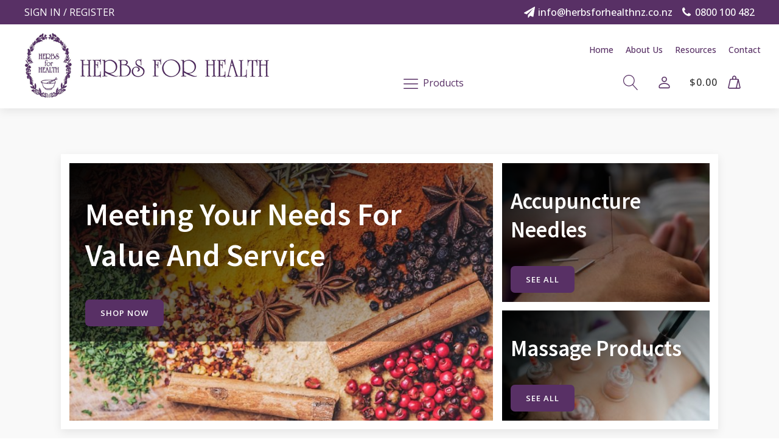

--- FILE ---
content_type: text/html; charset=UTF-8
request_url: https://herbsforhealthnz.co.nz/
body_size: 22987
content:
<!DOCTYPE html>
<html lang="en-US" >
<head>
<meta charset="UTF-8">
<meta name="viewport" content="width=device-width, initial-scale=1.0">
<!-- WP_HEAD() START -->
<title>Herbs for Health NZ - Herbs for Health</title>
<link rel="preload" as="style" href="https://fonts.googleapis.com/css?family=Open+Sans:100,200,300,400,500,600,700,800,900|Source+Sans+Pro:100,200,300,400,500,600,700,800,900" >
<link rel="stylesheet" href="https://fonts.googleapis.com/css?family=Open+Sans:100,200,300,400,500,600,700,800,900|Source+Sans+Pro:100,200,300,400,500,600,700,800,900">
<meta name='robots' content='max-image-preview:large, max-snippet:-1, max-video-preview:-1' />
<link rel="canonical" href="https://herbsforhealthnz.co.nz/">
<meta property="og:title" content="Herbs for Health NZ - Herbs for Health">
<meta property="og:type" content="website">
<meta property="og:image" content="/wp-content/uploads/2024/11/herbs-fb-img.jpg">
<meta property="og:url" content="https://herbsforhealthnz.co.nz/">
<meta property="og:locale" content="en_US">
<meta property="og:site_name" content="Herbs for Health NZ">
<meta name="twitter:card" content="summary_large_image">
<link rel="alternate" title="oEmbed (JSON)" type="application/json+oembed" href="https://herbsforhealthnz.co.nz/wp-json/oembed/1.0/embed?url=https%3A%2F%2Fherbsforhealthnz.co.nz%2F" />
<link rel="alternate" title="oEmbed (XML)" type="text/xml+oembed" href="https://herbsforhealthnz.co.nz/wp-json/oembed/1.0/embed?url=https%3A%2F%2Fherbsforhealthnz.co.nz%2F&#038;format=xml" />
<style id='wp-img-auto-sizes-contain-inline-css' type='text/css'>
img:is([sizes=auto i],[sizes^="auto," i]){contain-intrinsic-size:3000px 1500px}
/*# sourceURL=wp-img-auto-sizes-contain-inline-css */
</style>
<style id='wp-block-library-inline-css' type='text/css'>
:root{--wp-block-synced-color:#7a00df;--wp-block-synced-color--rgb:122,0,223;--wp-bound-block-color:var(--wp-block-synced-color);--wp-editor-canvas-background:#ddd;--wp-admin-theme-color:#007cba;--wp-admin-theme-color--rgb:0,124,186;--wp-admin-theme-color-darker-10:#006ba1;--wp-admin-theme-color-darker-10--rgb:0,107,160.5;--wp-admin-theme-color-darker-20:#005a87;--wp-admin-theme-color-darker-20--rgb:0,90,135;--wp-admin-border-width-focus:2px}@media (min-resolution:192dpi){:root{--wp-admin-border-width-focus:1.5px}}.wp-element-button{cursor:pointer}:root .has-very-light-gray-background-color{background-color:#eee}:root .has-very-dark-gray-background-color{background-color:#313131}:root .has-very-light-gray-color{color:#eee}:root .has-very-dark-gray-color{color:#313131}:root .has-vivid-green-cyan-to-vivid-cyan-blue-gradient-background{background:linear-gradient(135deg,#00d084,#0693e3)}:root .has-purple-crush-gradient-background{background:linear-gradient(135deg,#34e2e4,#4721fb 50%,#ab1dfe)}:root .has-hazy-dawn-gradient-background{background:linear-gradient(135deg,#faaca8,#dad0ec)}:root .has-subdued-olive-gradient-background{background:linear-gradient(135deg,#fafae1,#67a671)}:root .has-atomic-cream-gradient-background{background:linear-gradient(135deg,#fdd79a,#004a59)}:root .has-nightshade-gradient-background{background:linear-gradient(135deg,#330968,#31cdcf)}:root .has-midnight-gradient-background{background:linear-gradient(135deg,#020381,#2874fc)}:root{--wp--preset--font-size--normal:16px;--wp--preset--font-size--huge:42px}.has-regular-font-size{font-size:1em}.has-larger-font-size{font-size:2.625em}.has-normal-font-size{font-size:var(--wp--preset--font-size--normal)}.has-huge-font-size{font-size:var(--wp--preset--font-size--huge)}.has-text-align-center{text-align:center}.has-text-align-left{text-align:left}.has-text-align-right{text-align:right}.has-fit-text{white-space:nowrap!important}#end-resizable-editor-section{display:none}.aligncenter{clear:both}.items-justified-left{justify-content:flex-start}.items-justified-center{justify-content:center}.items-justified-right{justify-content:flex-end}.items-justified-space-between{justify-content:space-between}.screen-reader-text{border:0;clip-path:inset(50%);height:1px;margin:-1px;overflow:hidden;padding:0;position:absolute;width:1px;word-wrap:normal!important}.screen-reader-text:focus{background-color:#ddd;clip-path:none;color:#444;display:block;font-size:1em;height:auto;left:5px;line-height:normal;padding:15px 23px 14px;text-decoration:none;top:5px;width:auto;z-index:100000}html :where(.has-border-color){border-style:solid}html :where([style*=border-top-color]){border-top-style:solid}html :where([style*=border-right-color]){border-right-style:solid}html :where([style*=border-bottom-color]){border-bottom-style:solid}html :where([style*=border-left-color]){border-left-style:solid}html :where([style*=border-width]){border-style:solid}html :where([style*=border-top-width]){border-top-style:solid}html :where([style*=border-right-width]){border-right-style:solid}html :where([style*=border-bottom-width]){border-bottom-style:solid}html :where([style*=border-left-width]){border-left-style:solid}html :where(img[class*=wp-image-]){height:auto;max-width:100%}:where(figure){margin:0 0 1em}html :where(.is-position-sticky){--wp-admin--admin-bar--position-offset:var(--wp-admin--admin-bar--height,0px)}@media screen and (max-width:600px){html :where(.is-position-sticky){--wp-admin--admin-bar--position-offset:0px}}

/*# sourceURL=wp-block-library-inline-css */
</style><style id='global-styles-inline-css' type='text/css'>
:root{--wp--preset--aspect-ratio--square: 1;--wp--preset--aspect-ratio--4-3: 4/3;--wp--preset--aspect-ratio--3-4: 3/4;--wp--preset--aspect-ratio--3-2: 3/2;--wp--preset--aspect-ratio--2-3: 2/3;--wp--preset--aspect-ratio--16-9: 16/9;--wp--preset--aspect-ratio--9-16: 9/16;--wp--preset--color--black: #000000;--wp--preset--color--cyan-bluish-gray: #abb8c3;--wp--preset--color--white: #ffffff;--wp--preset--color--pale-pink: #f78da7;--wp--preset--color--vivid-red: #cf2e2e;--wp--preset--color--luminous-vivid-orange: #ff6900;--wp--preset--color--luminous-vivid-amber: #fcb900;--wp--preset--color--light-green-cyan: #7bdcb5;--wp--preset--color--vivid-green-cyan: #00d084;--wp--preset--color--pale-cyan-blue: #8ed1fc;--wp--preset--color--vivid-cyan-blue: #0693e3;--wp--preset--color--vivid-purple: #9b51e0;--wp--preset--gradient--vivid-cyan-blue-to-vivid-purple: linear-gradient(135deg,rgb(6,147,227) 0%,rgb(155,81,224) 100%);--wp--preset--gradient--light-green-cyan-to-vivid-green-cyan: linear-gradient(135deg,rgb(122,220,180) 0%,rgb(0,208,130) 100%);--wp--preset--gradient--luminous-vivid-amber-to-luminous-vivid-orange: linear-gradient(135deg,rgb(252,185,0) 0%,rgb(255,105,0) 100%);--wp--preset--gradient--luminous-vivid-orange-to-vivid-red: linear-gradient(135deg,rgb(255,105,0) 0%,rgb(207,46,46) 100%);--wp--preset--gradient--very-light-gray-to-cyan-bluish-gray: linear-gradient(135deg,rgb(238,238,238) 0%,rgb(169,184,195) 100%);--wp--preset--gradient--cool-to-warm-spectrum: linear-gradient(135deg,rgb(74,234,220) 0%,rgb(151,120,209) 20%,rgb(207,42,186) 40%,rgb(238,44,130) 60%,rgb(251,105,98) 80%,rgb(254,248,76) 100%);--wp--preset--gradient--blush-light-purple: linear-gradient(135deg,rgb(255,206,236) 0%,rgb(152,150,240) 100%);--wp--preset--gradient--blush-bordeaux: linear-gradient(135deg,rgb(254,205,165) 0%,rgb(254,45,45) 50%,rgb(107,0,62) 100%);--wp--preset--gradient--luminous-dusk: linear-gradient(135deg,rgb(255,203,112) 0%,rgb(199,81,192) 50%,rgb(65,88,208) 100%);--wp--preset--gradient--pale-ocean: linear-gradient(135deg,rgb(255,245,203) 0%,rgb(182,227,212) 50%,rgb(51,167,181) 100%);--wp--preset--gradient--electric-grass: linear-gradient(135deg,rgb(202,248,128) 0%,rgb(113,206,126) 100%);--wp--preset--gradient--midnight: linear-gradient(135deg,rgb(2,3,129) 0%,rgb(40,116,252) 100%);--wp--preset--font-size--small: 13px;--wp--preset--font-size--medium: 20px;--wp--preset--font-size--large: 36px;--wp--preset--font-size--x-large: 42px;--wp--preset--spacing--20: 0.44rem;--wp--preset--spacing--30: 0.67rem;--wp--preset--spacing--40: 1rem;--wp--preset--spacing--50: 1.5rem;--wp--preset--spacing--60: 2.25rem;--wp--preset--spacing--70: 3.38rem;--wp--preset--spacing--80: 5.06rem;--wp--preset--shadow--natural: 6px 6px 9px rgba(0, 0, 0, 0.2);--wp--preset--shadow--deep: 12px 12px 50px rgba(0, 0, 0, 0.4);--wp--preset--shadow--sharp: 6px 6px 0px rgba(0, 0, 0, 0.2);--wp--preset--shadow--outlined: 6px 6px 0px -3px rgb(255, 255, 255), 6px 6px rgb(0, 0, 0);--wp--preset--shadow--crisp: 6px 6px 0px rgb(0, 0, 0);}:where(.is-layout-flex){gap: 0.5em;}:where(.is-layout-grid){gap: 0.5em;}body .is-layout-flex{display: flex;}.is-layout-flex{flex-wrap: wrap;align-items: center;}.is-layout-flex > :is(*, div){margin: 0;}body .is-layout-grid{display: grid;}.is-layout-grid > :is(*, div){margin: 0;}:where(.wp-block-columns.is-layout-flex){gap: 2em;}:where(.wp-block-columns.is-layout-grid){gap: 2em;}:where(.wp-block-post-template.is-layout-flex){gap: 1.25em;}:where(.wp-block-post-template.is-layout-grid){gap: 1.25em;}.has-black-color{color: var(--wp--preset--color--black) !important;}.has-cyan-bluish-gray-color{color: var(--wp--preset--color--cyan-bluish-gray) !important;}.has-white-color{color: var(--wp--preset--color--white) !important;}.has-pale-pink-color{color: var(--wp--preset--color--pale-pink) !important;}.has-vivid-red-color{color: var(--wp--preset--color--vivid-red) !important;}.has-luminous-vivid-orange-color{color: var(--wp--preset--color--luminous-vivid-orange) !important;}.has-luminous-vivid-amber-color{color: var(--wp--preset--color--luminous-vivid-amber) !important;}.has-light-green-cyan-color{color: var(--wp--preset--color--light-green-cyan) !important;}.has-vivid-green-cyan-color{color: var(--wp--preset--color--vivid-green-cyan) !important;}.has-pale-cyan-blue-color{color: var(--wp--preset--color--pale-cyan-blue) !important;}.has-vivid-cyan-blue-color{color: var(--wp--preset--color--vivid-cyan-blue) !important;}.has-vivid-purple-color{color: var(--wp--preset--color--vivid-purple) !important;}.has-black-background-color{background-color: var(--wp--preset--color--black) !important;}.has-cyan-bluish-gray-background-color{background-color: var(--wp--preset--color--cyan-bluish-gray) !important;}.has-white-background-color{background-color: var(--wp--preset--color--white) !important;}.has-pale-pink-background-color{background-color: var(--wp--preset--color--pale-pink) !important;}.has-vivid-red-background-color{background-color: var(--wp--preset--color--vivid-red) !important;}.has-luminous-vivid-orange-background-color{background-color: var(--wp--preset--color--luminous-vivid-orange) !important;}.has-luminous-vivid-amber-background-color{background-color: var(--wp--preset--color--luminous-vivid-amber) !important;}.has-light-green-cyan-background-color{background-color: var(--wp--preset--color--light-green-cyan) !important;}.has-vivid-green-cyan-background-color{background-color: var(--wp--preset--color--vivid-green-cyan) !important;}.has-pale-cyan-blue-background-color{background-color: var(--wp--preset--color--pale-cyan-blue) !important;}.has-vivid-cyan-blue-background-color{background-color: var(--wp--preset--color--vivid-cyan-blue) !important;}.has-vivid-purple-background-color{background-color: var(--wp--preset--color--vivid-purple) !important;}.has-black-border-color{border-color: var(--wp--preset--color--black) !important;}.has-cyan-bluish-gray-border-color{border-color: var(--wp--preset--color--cyan-bluish-gray) !important;}.has-white-border-color{border-color: var(--wp--preset--color--white) !important;}.has-pale-pink-border-color{border-color: var(--wp--preset--color--pale-pink) !important;}.has-vivid-red-border-color{border-color: var(--wp--preset--color--vivid-red) !important;}.has-luminous-vivid-orange-border-color{border-color: var(--wp--preset--color--luminous-vivid-orange) !important;}.has-luminous-vivid-amber-border-color{border-color: var(--wp--preset--color--luminous-vivid-amber) !important;}.has-light-green-cyan-border-color{border-color: var(--wp--preset--color--light-green-cyan) !important;}.has-vivid-green-cyan-border-color{border-color: var(--wp--preset--color--vivid-green-cyan) !important;}.has-pale-cyan-blue-border-color{border-color: var(--wp--preset--color--pale-cyan-blue) !important;}.has-vivid-cyan-blue-border-color{border-color: var(--wp--preset--color--vivid-cyan-blue) !important;}.has-vivid-purple-border-color{border-color: var(--wp--preset--color--vivid-purple) !important;}.has-vivid-cyan-blue-to-vivid-purple-gradient-background{background: var(--wp--preset--gradient--vivid-cyan-blue-to-vivid-purple) !important;}.has-light-green-cyan-to-vivid-green-cyan-gradient-background{background: var(--wp--preset--gradient--light-green-cyan-to-vivid-green-cyan) !important;}.has-luminous-vivid-amber-to-luminous-vivid-orange-gradient-background{background: var(--wp--preset--gradient--luminous-vivid-amber-to-luminous-vivid-orange) !important;}.has-luminous-vivid-orange-to-vivid-red-gradient-background{background: var(--wp--preset--gradient--luminous-vivid-orange-to-vivid-red) !important;}.has-very-light-gray-to-cyan-bluish-gray-gradient-background{background: var(--wp--preset--gradient--very-light-gray-to-cyan-bluish-gray) !important;}.has-cool-to-warm-spectrum-gradient-background{background: var(--wp--preset--gradient--cool-to-warm-spectrum) !important;}.has-blush-light-purple-gradient-background{background: var(--wp--preset--gradient--blush-light-purple) !important;}.has-blush-bordeaux-gradient-background{background: var(--wp--preset--gradient--blush-bordeaux) !important;}.has-luminous-dusk-gradient-background{background: var(--wp--preset--gradient--luminous-dusk) !important;}.has-pale-ocean-gradient-background{background: var(--wp--preset--gradient--pale-ocean) !important;}.has-electric-grass-gradient-background{background: var(--wp--preset--gradient--electric-grass) !important;}.has-midnight-gradient-background{background: var(--wp--preset--gradient--midnight) !important;}.has-small-font-size{font-size: var(--wp--preset--font-size--small) !important;}.has-medium-font-size{font-size: var(--wp--preset--font-size--medium) !important;}.has-large-font-size{font-size: var(--wp--preset--font-size--large) !important;}.has-x-large-font-size{font-size: var(--wp--preset--font-size--x-large) !important;}
/*# sourceURL=global-styles-inline-css */
</style>

<style id='classic-theme-styles-inline-css' type='text/css'>
/*! This file is auto-generated */
.wp-block-button__link{color:#fff;background-color:#32373c;border-radius:9999px;box-shadow:none;text-decoration:none;padding:calc(.667em + 2px) calc(1.333em + 2px);font-size:1.125em}.wp-block-file__button{background:#32373c;color:#fff;text-decoration:none}
/*# sourceURL=/wp-includes/css/classic-themes.min.css */
</style>
<link rel='stylesheet' id='oxygen-css' href='https://herbsforhealthnz.co.nz/wp-content/plugins/oxygen/component-framework/oxygen.css?ver=4.9.4' type='text/css' media='all' />
<link rel='stylesheet' id='core-sss-css' href='https://herbsforhealthnz.co.nz/wp-content/plugins/oxy-ninja/public/css/core-sss.min.css?ver=3.5.3' type='text/css' media='all' />
<link rel='stylesheet' id='woocommerce-layout-css' href='https://herbsforhealthnz.co.nz/wp-content/plugins/woocommerce/assets/css/woocommerce-layout.css?ver=10.4.3' type='text/css' media='all' />
<link rel='stylesheet' id='woocommerce-smallscreen-css' href='https://herbsforhealthnz.co.nz/wp-content/plugins/woocommerce/assets/css/woocommerce-smallscreen.css?ver=10.4.3' type='text/css' media='only screen and (max-width: 768px)' />
<link rel='stylesheet' id='woocommerce-general-css' href='https://herbsforhealthnz.co.nz/wp-content/plugins/woocommerce/assets/css/woocommerce.css?ver=10.4.3' type='text/css' media='all' />
<style id='woocommerce-inline-inline-css' type='text/css'>
.woocommerce form .form-row .required { visibility: visible; }
/*# sourceURL=woocommerce-inline-inline-css */
</style>
<link rel='stylesheet' id='splide-css' href='https://herbsforhealthnz.co.nz/wp-content/plugins/oxy-ninja/public/css/splide.min.css?ver=4.0.14' type='text/css' media='all' />
<link rel='stylesheet' id='photoswipe-css' href='https://herbsforhealthnz.co.nz/wp-content/plugins/woocommerce/assets/css/photoswipe/photoswipe.min.css?ver=10.4.3' type='text/css' media='all' />
<link rel='stylesheet' id='photoswipe-default-skin-css' href='https://herbsforhealthnz.co.nz/wp-content/plugins/woocommerce/assets/css/photoswipe/default-skin/default-skin.min.css?ver=10.4.3' type='text/css' media='all' />
<script type="text/javascript" src="https://herbsforhealthnz.co.nz/wp-includes/js/jquery/jquery.min.js?ver=3.7.1" id="jquery-core-js"></script>
<script type="text/javascript" src="https://herbsforhealthnz.co.nz/wp-content/plugins/woocommerce/assets/js/jquery-blockui/jquery.blockUI.min.js?ver=2.7.0-wc.10.4.3" id="wc-jquery-blockui-js" defer="defer" data-wp-strategy="defer"></script>
<script type="text/javascript" id="wc-add-to-cart-js-extra">
/* <![CDATA[ */
var wc_add_to_cart_params = {"ajax_url":"/wp-admin/admin-ajax.php","wc_ajax_url":"/?wc-ajax=%%endpoint%%","i18n_view_cart":"View cart","cart_url":"https://herbsforhealthnz.co.nz/cart/","is_cart":"","cart_redirect_after_add":"no"};
//# sourceURL=wc-add-to-cart-js-extra
/* ]]> */
</script>
<script type="text/javascript" src="https://herbsforhealthnz.co.nz/wp-content/plugins/woocommerce/assets/js/frontend/add-to-cart.min.js?ver=10.4.3" id="wc-add-to-cart-js" defer="defer" data-wp-strategy="defer"></script>
<script type="text/javascript" src="https://herbsforhealthnz.co.nz/wp-content/plugins/woocommerce/assets/js/js-cookie/js.cookie.min.js?ver=2.1.4-wc.10.4.3" id="wc-js-cookie-js" defer="defer" data-wp-strategy="defer"></script>
<script type="text/javascript" id="woocommerce-js-extra">
/* <![CDATA[ */
var woocommerce_params = {"ajax_url":"/wp-admin/admin-ajax.php","wc_ajax_url":"/?wc-ajax=%%endpoint%%","i18n_password_show":"Show password","i18n_password_hide":"Hide password"};
//# sourceURL=woocommerce-js-extra
/* ]]> */
</script>
<script type="text/javascript" src="https://herbsforhealthnz.co.nz/wp-content/plugins/woocommerce/assets/js/frontend/woocommerce.min.js?ver=10.4.3" id="woocommerce-js" defer="defer" data-wp-strategy="defer"></script>
<script type="text/javascript" src="https://herbsforhealthnz.co.nz/wp-content/plugins/oxy-ninja/public/js/splide/splide.min.js?ver=4.0.14" id="splide-js"></script>
<script type="text/javascript" src="https://herbsforhealthnz.co.nz/wp-content/plugins/oxy-ninja/public/js/splide/splide-extension-auto-scroll.min.js?ver=0.5.2" id="splide-autoscroll-js"></script>
<script type="text/javascript" src="https://herbsforhealthnz.co.nz/wp-content/plugins/woocommerce/assets/js/zoom/jquery.zoom.min.js?ver=1.7.21-wc.10.4.3" id="wc-zoom-js" defer="defer" data-wp-strategy="defer"></script>
<script type="text/javascript" src="https://herbsforhealthnz.co.nz/wp-content/plugins/woocommerce/assets/js/flexslider/jquery.flexslider.min.js?ver=2.7.2-wc.10.4.3" id="wc-flexslider-js" defer="defer" data-wp-strategy="defer"></script>
<script type="text/javascript" src="https://herbsforhealthnz.co.nz/wp-content/plugins/woocommerce/assets/js/photoswipe/photoswipe.min.js?ver=4.1.1-wc.10.4.3" id="wc-photoswipe-js" defer="defer" data-wp-strategy="defer"></script>
<script type="text/javascript" src="https://herbsforhealthnz.co.nz/wp-content/plugins/woocommerce/assets/js/photoswipe/photoswipe-ui-default.min.js?ver=4.1.1-wc.10.4.3" id="wc-photoswipe-ui-default-js" defer="defer" data-wp-strategy="defer"></script>
<script type="text/javascript" id="wc-single-product-js-extra">
/* <![CDATA[ */
var wc_single_product_params = {"i18n_required_rating_text":"Please select a rating","i18n_rating_options":["1 of 5 stars","2 of 5 stars","3 of 5 stars","4 of 5 stars","5 of 5 stars"],"i18n_product_gallery_trigger_text":"View full-screen image gallery","review_rating_required":"yes","flexslider":{"rtl":false,"animation":"slide","smoothHeight":true,"directionNav":false,"controlNav":"thumbnails","slideshow":false,"animationSpeed":500,"animationLoop":false,"allowOneSlide":false,"touch":false},"zoom_enabled":"1","zoom_options":[],"photoswipe_enabled":"1","photoswipe_options":{"shareEl":false,"closeOnScroll":false,"history":false,"hideAnimationDuration":0,"showAnimationDuration":0},"flexslider_enabled":"1"};
//# sourceURL=wc-single-product-js-extra
/* ]]> */
</script>
<script type="text/javascript" src="https://herbsforhealthnz.co.nz/wp-content/plugins/woocommerce/assets/js/frontend/single-product.min.js?ver=10.4.3" id="wc-single-product-js" defer="defer" data-wp-strategy="defer"></script>
<link rel="https://api.w.org/" href="https://herbsforhealthnz.co.nz/wp-json/" /><link rel="alternate" title="JSON" type="application/json" href="https://herbsforhealthnz.co.nz/wp-json/wp/v2/pages/14" /><link rel="EditURI" type="application/rsd+xml" title="RSD" href="https://herbsforhealthnz.co.nz/xmlrpc.php?rsd" />
<meta name="generator" content="WordPress 6.9" />
<meta name="generator" content="WooCommerce 10.4.3" />
<link rel='shortlink' href='https://herbsforhealthnz.co.nz/' />
<meta name="wwp" content="yes" />	<noscript><style>.woocommerce-product-gallery{ opacity: 1 !important; }</style></noscript>
	
<!-- Google tag (gtag.js) -->
<script async src="https://www.googletagmanager.com/gtag/js?id=G-Y4W7N5769D"></script>
<script>
  window.dataLayer = window.dataLayer || [];
  function gtag(){dataLayer.push(arguments);}
  gtag('js', new Date());

  gtag('config', 'G-Y4W7N5769D');
</script>
<link rel="icon" href="https://herbsforhealthnz.co.nz/wp-content/uploads/2024/11/cropped-herbs-logo-420x420-1-32x32.jpg" sizes="32x32" />
<link rel="icon" href="https://herbsforhealthnz.co.nz/wp-content/uploads/2024/11/cropped-herbs-logo-420x420-1-192x192.jpg" sizes="192x192" />
<link rel="apple-touch-icon" href="https://herbsforhealthnz.co.nz/wp-content/uploads/2024/11/cropped-herbs-logo-420x420-1-180x180.jpg" />
<meta name="msapplication-TileImage" content="https://herbsforhealthnz.co.nz/wp-content/uploads/2024/11/cropped-herbs-logo-420x420-1-270x270.jpg" />
<link rel='stylesheet' id='oxygen-cache-21-css' href='//herbsforhealthnz.co.nz/wp-content/uploads/oxygen/css/21.css?cache=1766020889&#038;ver=6.9' type='text/css' media='all' />
<link rel='stylesheet' id='oxygen-cache-14-css' href='//herbsforhealthnz.co.nz/wp-content/uploads/oxygen/css/14.css?cache=1751243339&#038;ver=6.9' type='text/css' media='all' />
<link rel='stylesheet' id='oxygen-universal-styles-css' href='//herbsforhealthnz.co.nz/wp-content/uploads/oxygen/css/universal.css?cache=1766020889&#038;ver=6.9' type='text/css' media='all' />
<!-- END OF WP_HEAD() -->
<link rel='stylesheet' id='wc-blocks-style-css' href='https://herbsforhealthnz.co.nz/wp-content/plugins/woocommerce/assets/client/blocks/wc-blocks.css?ver=wc-10.4.3' type='text/css' media='all' />
<link rel='stylesheet' id='oxygen-aos-css' href='https://herbsforhealthnz.co.nz/wp-content/plugins/oxygen/component-framework/vendor/aos/aos.css?ver=6.9' type='text/css' media='all' />
</head>
<body class="home wp-singular page-template-default page page-id-14 wp-theme-oxygen-is-not-a-theme  wp-embed-responsive theme-oxygen-is-not-a-theme oxygen-body woocommerce-no-js" >




						<div id="code_block-14-21" class="ct-code-block" ></div><div id="code_block-16-21" class="ct-code-block" ></div><header id="_header-17-21" class="oxy-header-wrapper oxy-sticky-header oxy-overlay-header oxy-header c-shadow" ><div id="_header_row-18-21" class="oxygen-hide-in-sticky oxy-header-row c-bg-accent" ><div class="oxy-header-container"><div id="_header_left-19-21" class="oxy-header-left" ><a id="text_block-30-21" class="ct-link-text c-heading-light c-text-m c-transition" href="http://herbsforhealthnz.co.nz/my-account/"   >SIGN IN / REGISTER</a></div><div id="_header_center-29-21" class="oxy-header-center" ></div><div id="_header_right-31-21" class="oxy-header-right" ><div id="div_block-241-21" class="ct-div-block" ><a id="link-187-21" class="ct-link " href="/cdn-cgi/l/email-protection#a5cccbc3cae5cdc0d7c7d6c3cad7cdc0c4c9d1cdcbdf8bc6ca8bcbdf" target="_self"><div id="fancy_icon-189-21" class="ct-fancy-icon c-icon-light-s" ><svg id="svg-fancy_icon-189-21"><use xlink:href="#FontAwesomeicon-paper-plane"></use></svg></div><div id="text_block-190-21" class="ct-text-block c-heading-light" ><span class="__cf_email__" data-cfemail="afc6c1c9c0efc7caddcddcc9c0ddc7cacec3dbc7c1d581ccc081c1d5">[email&#160;protected]</span></div></a><a id="link-232-21" class="ct-link c-margin-left-s" href="tel:0800100482" target="_self"  ><div id="fancy_icon-233-21" class="ct-fancy-icon c-icon-light-s" ><svg id="svg-fancy_icon-233-21"><use xlink:href="#FontAwesomeicon-phone"></use></svg></div><div id="text_block-234-21" class="ct-text-block c-heading-light" >0800 100 482</div></a></div></div></div></div><div id="_header_row-33-21" class="oxy-header-row " ><div class="oxy-header-container"><div id="_header_left-34-21" class="oxy-header-left" ><a id="link-141-21" class="ct-link c-margin-xs" href="/" target="_self"  ><img  id="image-71-21" alt="Placeholder Logo" src="https://herbsforhealthnz.co.nz/wp-content/uploads/2024/04/placeholder-logo.png" class="ct-image" srcset="https://herbsforhealthnz.co.nz/wp-content/uploads/2024/04/placeholder-logo.png 429w, https://herbsforhealthnz.co.nz/wp-content/uploads/2024/04/placeholder-logo-300x87.png 300w" sizes="(max-width: 429px) 100vw, 429px" /></a></div><div id="_header_center-38-21" class="oxy-header-center" ><div id="div_block-39-21" class="ct-div-block " >
		<div id="product-menu-desktop" class="oxy-pro-menu " ><div class="oxy-pro-menu-mobile-open-icon " data-off-canvas-alignment=""><svg id="product-menu-desktop-open-icon"><use xlink:href="#Lineariconsicon-menu"></use></svg>Products</div>

                
        <div class="oxy-pro-menu-container  oxy-pro-menu-dropdown-links-visible-on-mobile oxy-pro-menu-dropdown-links-toggle oxy-pro-menu-show-dropdown" data-aos-duration="400" 

             data-oxy-pro-menu-dropdown-animation="fade-up"
             data-oxy-pro-menu-dropdown-animation-duration="0.4"
             data-entire-parent-toggles-dropdown="false"

             
                          data-oxy-pro-menu-dropdown-animation-duration="0.4"
             
                          data-oxy-pro-menu-dropdown-links-on-mobile="toggle">
             
            <div class="menu-header-products-menu-container"><ul id="menu-header-products-menu" class="oxy-pro-menu-list"><li id="menu-item-12741" class="menu-item menu-item-type-taxonomy menu-item-object-product_cat menu-item-has-children menu-item-12741"><a href="https://herbsforhealthnz.co.nz/product-category/acupuncture-needles/">Acupuncture Needles</a>
<ul class="sub-menu">
	<li id="menu-item-12857" class="menu-item menu-item-type-taxonomy menu-item-object-product_cat menu-item-12857"><a href="https://herbsforhealthnz.co.nz/product-category/press-tacks-and-magnets/">Press Tacks and Magnets</a></li>
</ul>
</li>
<li id="menu-item-12854" class="menu-item menu-item-type-taxonomy menu-item-object-product_cat menu-item-has-children menu-item-12854"><a href="https://herbsforhealthnz.co.nz/product-category/tcm-equipment/">TCM Equipment</a>
<ul class="sub-menu">
	<li id="menu-item-12742" class="menu-item menu-item-type-taxonomy menu-item-object-product_cat menu-item-12742"><a href="https://herbsforhealthnz.co.nz/product-category/cupping/">Cupping</a></li>
	<li id="menu-item-12743" class="menu-item menu-item-type-taxonomy menu-item-object-product_cat menu-item-12743"><a href="https://herbsforhealthnz.co.nz/product-category/ear-candles/">Ear candles</a></li>
</ul>
</li>
<li id="menu-item-12855" class="menu-item menu-item-type-taxonomy menu-item-object-product_cat menu-item-has-children menu-item-12855"><a href="https://herbsforhealthnz.co.nz/product-category/moxa/">Moxa</a>
<ul class="sub-menu">
	<li id="menu-item-12856" class="menu-item menu-item-type-taxonomy menu-item-object-product_cat menu-item-12856"><a href="https://herbsforhealthnz.co.nz/product-category/moxibustion-accessories/">Moxibustion Accessories</a></li>
</ul>
</li>
<li id="menu-item-12749" class="menu-item menu-item-type-taxonomy menu-item-object-product_cat menu-item-12749"><a href="https://herbsforhealthnz.co.nz/product-category/massage/">Massage</a></li>
<li id="menu-item-13963" class="menu-item menu-item-type-post_type menu-item-object-page menu-item-has-children menu-item-13963"><a href="https://herbsforhealthnz.co.nz/herbal-products/">Herbal Products</a>
<ul class="sub-menu">
	<li id="menu-item-12745" class="menu-item menu-item-type-taxonomy menu-item-object-product_cat menu-item-12745"><a href="https://herbsforhealthnz.co.nz/product-category/herbal-products/black-pearl/">Black Pearl</a></li>
	<li id="menu-item-12746" class="menu-item menu-item-type-taxonomy menu-item-object-product_cat menu-item-12746"><a href="https://herbsforhealthnz.co.nz/product-category/herbal-products/china-med/">China Med</a></li>
	<li id="menu-item-12748" class="menu-item menu-item-type-taxonomy menu-item-object-product_cat menu-item-12748"><a href="https://herbsforhealthnz.co.nz/product-category/herbal-products/nz-made-evergreen-herbs/">NZ Made Evergreen Herbs</a></li>
	<li id="menu-item-12858" class="menu-item menu-item-type-taxonomy menu-item-object-product_cat menu-item-12858"><a href="https://herbsforhealthnz.co.nz/product-category/tcm-remedies/">TCM Remedies</a></li>
</ul>
</li>
</ul></div>
            <div class="oxy-pro-menu-mobile-close-icon"><svg id="svg-product-menu-desktop"><use xlink:href="#Lineariconsicon-cross"></use></svg>close</div>

        </div>

        </div>

		<script data-cfasync="false" src="/cdn-cgi/scripts/5c5dd728/cloudflare-static/email-decode.min.js"></script><script type="text/javascript">
			jQuery('#product-menu-desktop .oxy-pro-menu-show-dropdown .menu-item-has-children > a', 'body').each(function(){
                jQuery(this).append('<div class="oxy-pro-menu-dropdown-icon-click-area"><svg class="oxy-pro-menu-dropdown-icon"><use xlink:href="#Lineariconsicon-chevron-right"></use></svg></div>');
            });
            jQuery('#product-menu-desktop .oxy-pro-menu-show-dropdown .menu-item:not(.menu-item-has-children) > a', 'body').each(function(){
                jQuery(this).append('<div class="oxy-pro-menu-dropdown-icon-click-area"></div>');
            });			</script>
		<div id="product-menu-mobile" class="oxy-pro-menu " ><div class="oxy-pro-menu-mobile-open-icon " data-off-canvas-alignment=""><svg id="product-menu-mobile-open-icon"><use xlink:href="#Lineariconsicon-menu"></use></svg>Products</div>

                
        <div class="oxy-pro-menu-container  oxy-pro-menu-dropdown-links-visible-on-mobile oxy-pro-menu-dropdown-links-toggle oxy-pro-menu-show-dropdown" data-aos-duration="400" 

             data-oxy-pro-menu-dropdown-animation="fade-up"
             data-oxy-pro-menu-dropdown-animation-duration="0.4"
             data-entire-parent-toggles-dropdown="false"

             
                          data-oxy-pro-menu-dropdown-animation-duration="0.4"
             
                          data-oxy-pro-menu-dropdown-links-on-mobile="toggle">
             
            <div class="menu-header-products-menu-container"><ul id="menu-header-products-menu-1" class="oxy-pro-menu-list"><li class="menu-item menu-item-type-taxonomy menu-item-object-product_cat menu-item-has-children menu-item-12741"><a href="https://herbsforhealthnz.co.nz/product-category/acupuncture-needles/">Acupuncture Needles</a>
<ul class="sub-menu">
	<li class="menu-item menu-item-type-taxonomy menu-item-object-product_cat menu-item-12857"><a href="https://herbsforhealthnz.co.nz/product-category/press-tacks-and-magnets/">Press Tacks and Magnets</a></li>
</ul>
</li>
<li class="menu-item menu-item-type-taxonomy menu-item-object-product_cat menu-item-has-children menu-item-12854"><a href="https://herbsforhealthnz.co.nz/product-category/tcm-equipment/">TCM Equipment</a>
<ul class="sub-menu">
	<li class="menu-item menu-item-type-taxonomy menu-item-object-product_cat menu-item-12742"><a href="https://herbsforhealthnz.co.nz/product-category/cupping/">Cupping</a></li>
	<li class="menu-item menu-item-type-taxonomy menu-item-object-product_cat menu-item-12743"><a href="https://herbsforhealthnz.co.nz/product-category/ear-candles/">Ear candles</a></li>
</ul>
</li>
<li class="menu-item menu-item-type-taxonomy menu-item-object-product_cat menu-item-has-children menu-item-12855"><a href="https://herbsforhealthnz.co.nz/product-category/moxa/">Moxa</a>
<ul class="sub-menu">
	<li class="menu-item menu-item-type-taxonomy menu-item-object-product_cat menu-item-12856"><a href="https://herbsforhealthnz.co.nz/product-category/moxibustion-accessories/">Moxibustion Accessories</a></li>
</ul>
</li>
<li class="menu-item menu-item-type-taxonomy menu-item-object-product_cat menu-item-12749"><a href="https://herbsforhealthnz.co.nz/product-category/massage/">Massage</a></li>
<li class="menu-item menu-item-type-post_type menu-item-object-page menu-item-has-children menu-item-13963"><a href="https://herbsforhealthnz.co.nz/herbal-products/">Herbal Products</a>
<ul class="sub-menu">
	<li class="menu-item menu-item-type-taxonomy menu-item-object-product_cat menu-item-12745"><a href="https://herbsforhealthnz.co.nz/product-category/herbal-products/black-pearl/">Black Pearl</a></li>
	<li class="menu-item menu-item-type-taxonomy menu-item-object-product_cat menu-item-12746"><a href="https://herbsforhealthnz.co.nz/product-category/herbal-products/china-med/">China Med</a></li>
	<li class="menu-item menu-item-type-taxonomy menu-item-object-product_cat menu-item-12748"><a href="https://herbsforhealthnz.co.nz/product-category/herbal-products/nz-made-evergreen-herbs/">NZ Made Evergreen Herbs</a></li>
	<li class="menu-item menu-item-type-taxonomy menu-item-object-product_cat menu-item-12858"><a href="https://herbsforhealthnz.co.nz/product-category/tcm-remedies/">TCM Remedies</a></li>
</ul>
</li>
</ul></div>
            <div class="oxy-pro-menu-mobile-close-icon"><svg id="svg-product-menu-mobile"><use xlink:href="#Lineariconsicon-cross"></use></svg>close</div>

        </div>

        </div>

		<script type="text/javascript">
			jQuery('#product-menu-mobile .oxy-pro-menu-show-dropdown .menu-item-has-children > a', 'body').each(function(){
                jQuery(this).append('<div class="oxy-pro-menu-dropdown-icon-click-area"><svg class="oxy-pro-menu-dropdown-icon"><use xlink:href="#Lineariconsicon-chevron-right"></use></svg></div>');
            });
            jQuery('#product-menu-mobile .oxy-pro-menu-show-dropdown .menu-item:not(.menu-item-has-children) > a', 'body').each(function(){
                jQuery(this).append('<div class="oxy-pro-menu-dropdown-icon-click-area"></div>');
            });			</script></div></div><div id="_header_right-41-21" class="oxy-header-right" ><div id="div_block-237-21" class="ct-div-block" >
		<div id="-pro-menu-238-21" class="oxy-pro-menu " ><div class="oxy-pro-menu-mobile-open-icon " data-off-canvas-alignment=""><svg id="-pro-menu-238-21-open-icon"><use xlink:href="#Lineariconsicon-menu"></use></svg>Menu</div>

                
        <div class="oxy-pro-menu-container  oxy-pro-menu-dropdown-links-visible-on-mobile oxy-pro-menu-dropdown-links-toggle oxy-pro-menu-show-dropdown" data-aos-duration="400" 

             data-oxy-pro-menu-dropdown-animation="fade-up"
             data-oxy-pro-menu-dropdown-animation-duration="0.4"
             data-entire-parent-toggles-dropdown="false"

             
                          data-oxy-pro-menu-dropdown-animation-duration="0.4"
             
                          data-oxy-pro-menu-dropdown-links-on-mobile="toggle">
             
            <div class="menu-nav-container"><ul id="menu-nav" class="oxy-pro-menu-list"><li id="menu-item-12750" class="menu-item menu-item-type-post_type menu-item-object-page menu-item-home current-menu-item page_item page-item-14 current_page_item menu-item-12750"><a href="https://herbsforhealthnz.co.nz/" aria-current="page">Home</a></li>
<li id="menu-item-12751" class="menu-item menu-item-type-post_type menu-item-object-page menu-item-12751"><a href="https://herbsforhealthnz.co.nz/about-us/">About Us</a></li>
<li id="menu-item-12753" class="menu-item menu-item-type-post_type menu-item-object-page menu-item-12753"><a href="https://herbsforhealthnz.co.nz/resources/">Resources</a></li>
<li id="menu-item-12752" class="menu-item menu-item-type-post_type menu-item-object-page menu-item-12752"><a href="https://herbsforhealthnz.co.nz/contact/">Contact</a></li>
</ul></div>
            <div class="oxy-pro-menu-mobile-close-icon"><svg id="svg--pro-menu-238-21"><use xlink:href="#Lineariconsicon-cross"></use></svg>close</div>

        </div>

        </div>

		<script type="text/javascript">
			jQuery('#-pro-menu-238-21 .oxy-pro-menu-show-dropdown .menu-item-has-children > a', 'body').each(function(){
                jQuery(this).append('<div class="oxy-pro-menu-dropdown-icon-click-area"><svg class="oxy-pro-menu-dropdown-icon"><use xlink:href="#Lineariconsicon-chevron-right"></use></svg></div>');
            });
            jQuery('#-pro-menu-238-21 .oxy-pro-menu-show-dropdown .menu-item:not(.menu-item-has-children) > a', 'body').each(function(){
                jQuery(this).append('<div class="oxy-pro-menu-dropdown-icon-click-area"></div>');
            });			</script><div id="div_block-139-21" class="ct-div-block" ><div id="div_block-42-21" class="ct-div-block wc-header-ui-icons c-margin-right-s" ><div id="div_block-43-21" class="ct-div-block wc-hide-on-mobile" ><div id="fancy_icon-44-21" class="ct-fancy-icon wc-header-ui-icon wc-search-icon" ><svg id="svg-fancy_icon-44-21"><use xlink:href="#Lineariconsicon-magnifier"></use></svg></div><div id="div_block-45-21" class="ct-div-block wc-header-search-full" ><div id="div_block-46-21" class="ct-div-block wc-header-search-container" ><div id="div_block-47-21" class="ct-div-block wc-header-search-field" >
                <div id="_search_form-48-21" class="oxy-search-form " >
                <form role="search" method="get" class="search-form" action="https://herbsforhealthnz.co.nz/">
			<label>
				<span class="screen-reader-text">Search for:</span>
				<input type="search" class="search-field" placeholder="Search ..." value="" name="s" title="Search for:" />
			</label>
			<input type="hidden" name="post_type" value="product" />
			<input type="submit" class="search-submit" value="Search" />
		</form>                </div>
        
        <div id="fancy_icon-49-21" class="ct-fancy-icon " ><svg id="svg-fancy_icon-49-21"><use xlink:href="#Lineariconsicon-magnifier"></use></svg></div></div><div id="fancy_icon-50-21" class="ct-fancy-icon wc-search-close wc-header-ui-icon" ><svg id="svg-fancy_icon-50-21"><use xlink:href="#Lineariconsicon-cross"></use></svg></div></div></div></div><a id="link-51-21" class="ct-link" href="/my-account/"   ><div id="fancy_icon-52-21" class="ct-fancy-icon wc-header-ui-icon" ><svg id="svg-fancy_icon-52-21"><use xlink:href="#OxyNinjaWooCoreicon-User-account-profile"></use></svg></div></a></div><div id="div_block-53-21" class="ct-div-block c-transition wc-menu-open wc-mini-cart" >
		<div id="-cart-total-54-21" class="oxy-cart-total  oxy-woo-element" ><div class='oxy-woo-cart-total'><span class="woocommerce-Price-amount amount"><bdi><span class="woocommerce-Price-currencySymbol">&#36;</span>0.00</bdi></span></div></div>

		<div id="div_block-55-21" class="ct-div-block wc-dropdown-cart c-shadow" ><h4 id="headline-56-21" class="ct-headline c-h4 c-margin-bottom-s">Cart</h4><div id="widget-57-21" class="ct-widget woocommerce" ><div class="widget woocommerce widget_shopping_cart"><div class="widget_shopping_cart_content"></div></div></div><div id="div_block-58-21" class="ct-div-block c-inline" ><div id="fancy_icon-59-21" class="ct-fancy-icon c-margin-right-xs" ><svg id="svg-fancy_icon-59-21"><use xlink:href="#OxyNinjaWooCoreicon-store-shield-protection"></use></svg></div><div id="text_block-60-21" class="ct-text-block " >Secure checkout</div></div></div><div id="div_block-61-21" class="ct-div-block" ><div id="fancy_icon-62-21" class="ct-fancy-icon wc-header-ui-icon" ><svg id="svg-fancy_icon-62-21"><use xlink:href="#OxyNinjaWooCoreicon-Basket-cart-3"></use></svg></div><div id="code_block-63-21" class="ct-code-block" ><span class="wc-cart-count empty">0</span></div></div></div></div></div></div></div></div></header>
				<script type="text/javascript">
			jQuery(document).ready(function() {
				var selector = "#_header-17-21",
					scrollval = parseInt("300");
				if (!scrollval || scrollval < 1) {
										if (jQuery(window).width() >= 992){
											jQuery("body").css("margin-top", jQuery(selector).outerHeight());
						jQuery(selector).addClass("oxy-sticky-header-active");
										}
									}
				else {
					var scrollTopOld = 0;
					jQuery(window).scroll(function() {
						if (!jQuery('body').hasClass('oxy-nav-menu-prevent-overflow')) {
							if (jQuery(this).scrollTop() > scrollval 
																) {
								if (
																		jQuery(window).width() >= 992 && 
																		!jQuery(selector).hasClass("oxy-sticky-header-active")) {
									if (jQuery(selector).css('position')!='absolute') {
										jQuery("body").css("margin-top", jQuery(selector).outerHeight());
									}
									jQuery(selector)
										.addClass("oxy-sticky-header-active")
																			.addClass("oxy-sticky-header-fade-in");
																	}
							}
							else {
								jQuery(selector)
									.removeClass("oxy-sticky-header-fade-in")
									.removeClass("oxy-sticky-header-active");
								if (jQuery(selector).css('position')!='absolute') {
									jQuery("body").css("margin-top", "");
								}
							}
							scrollTopOld = jQuery(this).scrollTop();
						}
					})
				}
			});
		</script><div id='inner_content-4-21' class='ct-inner-content'><section id="section-7-14" class=" ct-section c-bg-light c-owl-m" ><div class="ct-section-inner-wrap"><div id="div_block-8-14" class="ct-div-block c-columns-3 c-stretch c-columns-gap-s c-columns-m-1 c-padding-s c-bg-light-alt c-shadow" ><div id="div_block-9-14" class="ct-div-block c-col-span-2 c-row-span-2 c-row-span-m-1 c-col-span-m-1 c-relative c-stretch" ><img  id="image-10-14" alt="Marion Botella Uahshoidgeo Unsplash Small" src="https://herbsforhealthnz.co.nz/wp-content/uploads/2024/06/marion-botella-uaHShoIDGeo-unsplash-small-768x513.jpg" class="ct-image wc-img-cover" srcset="https://herbsforhealthnz.co.nz/wp-content/uploads/2024/06/marion-botella-uaHShoIDGeo-unsplash-small-768x513.jpg 768w, https://herbsforhealthnz.co.nz/wp-content/uploads/2024/06/marion-botella-uaHShoIDGeo-unsplash-small-300x200.jpg 300w, https://herbsforhealthnz.co.nz/wp-content/uploads/2024/06/marion-botella-uaHShoIDGeo-unsplash-small-600x400.jpg 600w" sizes="(max-width: 768px) 100vw, 768px" /><div id="div_block-11-14" class="ct-div-block c-padding-m c-full-width wc-product-overlay" ><div id="text_block-12-14" class="ct-text-block c-text-light c-text-m" ><span id="span-123-14" class="ct-span" ></span></div><h1 id="headline-13-14" class="ct-headline c-h1 c-heading-light c-margin-bottom-s"><span id="span-125-14" class="ct-span" >Meeting your needs for value and service</span></h1><div id="text_block-14-14" class="ct-text-block c-text-light c-text-m c-margin-bottom-m c-max-width-320 c-left" ><span id="span-127-14" class="ct-span" ></span></div><a id="link_text-15-14" class="ct-link-text c-btn-m c-transition c-btn-alt c-uppercase" href="/product-category/acupuncture-needles/"   ><span id="span-129-14" class="ct-span" >SHOP NOW</span></a></div></div><div id="div_block-16-14" class="ct-div-block c-relative" ><img  id="image-17-14" alt="Acupuncture Hero" src="https://herbsforhealthnz.co.nz/wp-content/uploads/2024/04/acupuncture-hero-300x200.jpg" class="ct-image wc-img-cover" srcset="" sizes="(max-width: 300px) 100vw, 300px" /><div id="div_block-18-14" class="ct-div-block c-padding-s c-full-width wc-product-overlay" ><div id="text_block-19-14" class="ct-text-block c-text-light c-text-m" ><span id="span-131-14" class="ct-span" ></span></div><h2 id="headline-20-14" class="ct-headline c-heading-light c-h3 c-margin-bottom-l"><span id="span-133-14" class="ct-span" >Accupuncture Needles</span></h2><a id="link_text-21-14" class="ct-link-text c-btn-m c-transition c-btn-alt" href="/product-category/acupuncture-needles/" target="_self"  ><span id="span-135-14" class="ct-span" >SEE ALL</span></a></div></div><div id="div_block-22-14" class="ct-div-block c-relative" ><img  id="image-23-14" alt="Katherine Hanlon Pdea8oxlhku Unsplash" src="https://herbsforhealthnz.co.nz/wp-content/uploads/2024/06/katherine-hanlon-Pdea8oxLHkU-unsplash-300x194.jpg" class="ct-image wc-img-cover" srcset="" sizes="(max-width: 300px) 100vw, 300px" /><div id="div_block-24-14" class="ct-div-block c-padding-s c-full-width wc-product-overlay" ><div id="text_block-25-14" class="ct-text-block c-text-light c-text-m" ><span id="span-137-14" class="ct-span" ></span></div><h2 id="headline-26-14" class="ct-headline c-heading-light c-h3 c-margin-bottom-l"><span id="span-139-14" class="ct-span" >Massage Products</span></h2><a id="link_text-27-14" class="ct-link-text c-btn-m c-transition c-btn-alt" href="/product-category/massage/" target="_self"  ><span id="span-141-14" class="ct-span" >SEE ALL</span></a></div></div></div></div></section><section id="section-64-14" class=" ct-section c-center c-padding-top-m c-padding-bottom-m c-bg-accent" ><div class="ct-section-inner-wrap"><h2 id="headline-65-14" class="ct-headline c-heading-light c-h3">Featured Products</h2></div></section><section id="section-47-14" class=" ct-section c-bg-light" ><div class="ct-section-inner-wrap">
		<div id="-oxyninja_slider-48-14" class="oxy-oxyninja-slider  " ><div class="splide"><div class="splide__track"><div id="_dynamic_list-49-14" class="oxy-dynamic-list c-stretch c-columns-4"><div id="div_block-50-14-1" class="ct-div-block c-stretch" data-id="div_block-50-14"><div id="div_block-51-14-1" class="ct-div-block c-transition wc-flip-images c-full-width c-bg-light-alt c-shadow c-hover-move-up c-padding-s" data-id="div_block-51-14"><div id="div_block-52-14-1" class="ct-div-block c-relative c-margin-bottom-s" data-id="div_block-52-14"><div id="div_block-53-14-1" class="ct-div-block wc-badges" data-id="div_block-53-14"><div id="shortcode-54-14-1" class="ct-shortcode " data-id="shortcode-54-14"></div><div id="shortcode-55-14-1" class="ct-shortcode " data-id="shortcode-55-14"></div></div><a id="link-56-14-1" class="ct-link wc-img-contain" href="https://herbsforhealthnz.co.nz/shop/top-sellers/hansol-cupping-set-17-pcs/" data-id="link-56-14"><img id="image-57-14-1" alt="" src="https://herbsforhealthnz.co.nz/wp-content/uploads/2024/10/337447.jpg" class="ct-image " data-id="image-57-14"><div id="shortcode-58-14-1" class="ct-shortcode" data-id="shortcode-58-14"><img width="138" height="140" src="https://herbsforhealthnz.co.nz/wp-content/uploads/2024/10/337447_2nd.jpg" class="wc-secondary-image attachment-woocommerce_thumbnail" alt="Hansol Cupping Set 17 pcs" decoding="async" loading="lazy"></div></a></div><div id="div_block-59-14-1" class="ct-div-block c-transition c-center c-full-width" data-id="div_block-59-14"><div id="text_block-60-14-1" class="ct-text-block c-margin-bottom-xs c-text-accent" data-id="text_block-60-14"><span id="span-61-14-1" class="ct-span" data-id="span-61-14"><a href="https://herbsforhealthnz.co.nz/product-category/cupping/" rel="tag">Cupping</a> | <a href="https://herbsforhealthnz.co.nz/product-category/top-sellers/" rel="tag">Top Sellers</a></span></div><a id="link_text-62-14-1" class="ct-link-text c-transition c-margin-bottom-xs" href="https://herbsforhealthnz.co.nz/shop/top-sellers/hansol-cupping-set-17-pcs/" data-id="link_text-62-14"><span id="span-63-14-1" class="ct-span" data-id="span-63-14">Hansol Cupping Set 17 pcs</span></a></div></div></div><div id="div_block-50-14-2" class="ct-div-block c-stretch" data-id="div_block-50-14"><div id="div_block-51-14-2" class="ct-div-block c-transition wc-flip-images c-full-width c-bg-light-alt c-shadow c-hover-move-up c-padding-s" data-id="div_block-51-14"><div id="div_block-52-14-2" class="ct-div-block c-relative c-margin-bottom-s" data-id="div_block-52-14"><div id="div_block-53-14-2" class="ct-div-block wc-badges" data-id="div_block-53-14"><div id="shortcode-54-14-2" class="ct-shortcode " data-id="shortcode-54-14"></div><div id="shortcode-55-14-2" class="ct-shortcode " data-id="shortcode-55-14"></div></div><a id="link-56-14-2" class="ct-link wc-img-contain" href="https://herbsforhealthnz.co.nz/shop/moxa/moxa-smokeless-mini-dongbang/" data-id="link-56-14"><img id="image-57-14-2" alt="" src="https://herbsforhealthnz.co.nz/wp-content/uploads/2024/10/336446.jpg" class="ct-image " data-id="image-57-14"><div id="shortcode-58-14-2" class="ct-shortcode" data-id="shortcode-58-14"><img width="250" height="250" src="https://herbsforhealthnz.co.nz/wp-content/uploads/2024/10/336446_2nd.jpg" class="wc-secondary-image attachment-woocommerce_thumbnail" alt="Moxa Smokeless Mini (DongBang) " decoding="async" loading="lazy"></div></a></div><div id="div_block-59-14-2" class="ct-div-block c-transition c-center c-full-width" data-id="div_block-59-14"><div id="text_block-60-14-2" class="ct-text-block c-margin-bottom-xs c-text-accent" data-id="text_block-60-14"><span id="span-61-14-2" class="ct-span" data-id="span-61-14"><a href="https://herbsforhealthnz.co.nz/product-category/moxa/" rel="tag">Moxa</a></span></div><a id="link_text-62-14-2" class="ct-link-text c-transition c-margin-bottom-xs" href="https://herbsforhealthnz.co.nz/shop/moxa/moxa-smokeless-mini-dongbang/" data-id="link_text-62-14"><span id="span-63-14-2" class="ct-span" data-id="span-63-14">Moxa Smokeless Mini (DongBang)</span></a></div></div></div><div id="div_block-50-14-3" class="ct-div-block c-stretch" data-id="div_block-50-14"><div id="div_block-51-14-3" class="ct-div-block c-transition wc-flip-images c-full-width c-bg-light-alt c-shadow c-hover-move-up c-padding-s" data-id="div_block-51-14"><div id="div_block-52-14-3" class="ct-div-block c-relative c-margin-bottom-s" data-id="div_block-52-14"><div id="div_block-53-14-3" class="ct-div-block wc-badges" data-id="div_block-53-14"><div id="shortcode-54-14-3" class="ct-shortcode " data-id="shortcode-54-14"></div><div id="shortcode-55-14-3" class="ct-shortcode " data-id="shortcode-55-14"></div></div><a id="link-56-14-3" class="ct-link wc-img-contain" href="https://herbsforhealthnz.co.nz/shop/home/nin-jiom-cough-syrup/" data-id="link-56-14"><img id="image-57-14-3" alt="" src="https://herbsforhealthnz.co.nz/wp-content/uploads/2024/10/78150-300x300.jpg" class="ct-image " data-id="image-57-14"><div id="shortcode-58-14-3" class="ct-shortcode" data-id="shortcode-58-14"><img width="2996" height="2164" src="https://herbsforhealthnz.co.nz/wp-content/uploads/2024/10/78150_2nd.jpg" class="wc-secondary-image attachment-woocommerce_thumbnail" alt="Nin Jiom Cough Syrup" decoding="async" loading="lazy"></div></a></div><div id="div_block-59-14-3" class="ct-div-block c-transition c-center c-full-width" data-id="div_block-59-14"><div id="text_block-60-14-3" class="ct-text-block c-margin-bottom-xs c-text-accent" data-id="text_block-60-14"><span id="span-61-14-3" class="ct-span" data-id="span-61-14"><a href="https://herbsforhealthnz.co.nz/product-category/home/" rel="tag">Home</a> | <a href="https://herbsforhealthnz.co.nz/product-category/tcm-remedies/" rel="tag">TCM Remedies </a> | <a href="https://herbsforhealthnz.co.nz/product-category/top-sellers/" rel="tag">Top Sellers</a></span></div><a id="link_text-62-14-3" class="ct-link-text c-transition c-margin-bottom-xs" href="https://herbsforhealthnz.co.nz/shop/home/nin-jiom-cough-syrup/" data-id="link_text-62-14"><span id="span-63-14-3" class="ct-span" data-id="span-63-14">Nin Jiom Cough Syrup</span></a></div></div></div><div id="div_block-50-14-4" class="ct-div-block c-stretch" data-id="div_block-50-14"><div id="div_block-51-14-4" class="ct-div-block c-transition wc-flip-images c-full-width c-bg-light-alt c-shadow c-hover-move-up c-padding-s" data-id="div_block-51-14"><div id="div_block-52-14-4" class="ct-div-block c-relative c-margin-bottom-s" data-id="div_block-52-14"><div id="div_block-53-14-4" class="ct-div-block wc-badges" data-id="div_block-53-14"><div id="shortcode-54-14-4" class="ct-shortcode " data-id="shortcode-54-14"></div><div id="shortcode-55-14-4" class="ct-shortcode " data-id="shortcode-55-14"></div></div><a id="link-56-14-4" class="ct-link wc-img-contain" href="https://herbsforhealthnz.co.nz/shop/top-sellers/seirin-needles/" data-id="link-56-14"><img id="image-57-14-4" alt="" src="https://herbsforhealthnz.co.nz/wp-content/uploads/2024/06/23164-300x300.jpg" class="ct-image " data-id="image-57-14"><div id="shortcode-58-14-4" class="ct-shortcode" data-id="shortcode-58-14"><img width="2996" height="2164" src="https://herbsforhealthnz.co.nz/wp-content/uploads/2024/06/23164-scaled.jpg" class="wc-secondary-image attachment-woocommerce_thumbnail" alt="Images" decoding="async" loading="lazy"></div></a></div><div id="div_block-59-14-4" class="ct-div-block c-transition c-center c-full-width" data-id="div_block-59-14"><div id="text_block-60-14-4" class="ct-text-block c-margin-bottom-xs c-text-accent" data-id="text_block-60-14"><span id="span-61-14-4" class="ct-span" data-id="span-61-14"><a href="https://herbsforhealthnz.co.nz/product-category/acupuncture-needles/" rel="tag">Acupuncture Needles</a> | <a href="https://herbsforhealthnz.co.nz/product-category/top-sellers/" rel="tag">Top Sellers</a></span></div><a id="link_text-62-14-4" class="ct-link-text c-transition c-margin-bottom-xs" href="https://herbsforhealthnz.co.nz/shop/top-sellers/seirin-needles/" data-id="link_text-62-14"><span id="span-63-14-4" class="ct-span" data-id="span-63-14">Seirin Needles</span></a></div></div></div>                    
                                            
                                        
                    </div>
</div></div></div>

		<script type="text/javascript">
			if(document.documentElement.getAttribute('ng-app') != 'CTFrontendBuilder'){document.querySelector('#-oxyninja_slider-48-14 .oxy-dynamic-list .oxy-repeater-pages-wrap')?.remove();document.querySelector('#-oxyninja_slider-48-14 .oxy-dynamic-list')?.classList?.add('splide__list');document.querySelector('#-oxyninja_slider-48-14 .splide__list')?.childNodes?.forEach(i => i?.classList?.add('splide__slide'));var _ON_ZKFELRUA = new Splide('#-oxyninja_slider-48-14 .splide', { type:"slide",perPage:4,gap:"25px",rewind:false,arrows:true,pagination:false,pauseOnFocus:true,lazyLoad:false,easing:"cubic-bezier(.42,.65,.27,.99)",speed:400,autoplay:false,interval:5000,pauseOnHover:true,keyboard:true,drag:true,padding:false,classes:{arrows:"splide__arrows on-arrows",arrow:"splide__arrow on-arrow",prev:"splide__arrow--prev on-prev",next:"splide__arrow--next on-next"},height:0,trimSpace:"move",breakpoints:{1120:{perPage:4,gap:"20px",pagination:false,height:0,padding:false,arrows:true},992:{perPage:3,gap:"15px",pagination:false,height:0,padding:false,arrows:true},768:{perPage:2,gap:"10px",pagination:false,height:0,padding:false,arrows:true},479:{perPage:1,gap:"5px",pagination:false,height:0,padding:false,arrows:true}} }); _ON_ZKFELRUA.mount();}			</script></div></section></div><section id="section-144-21" class=" ct-section" ><div class="ct-section-inner-wrap"></div></section><div id="div_block-110-21" class="ct-div-block c-columns-5 c-columns-gap-m c-padding-m c-columns-m-3" ><div id="div_block-111-21" class="ct-div-block " ><img  id="image-112-21" alt="Tai Chi Power 100 (003)" src="/wp-content/uploads/2024/05/TAI-CHI-POWER-100-003.jpg" class="ct-image d-brandlogo-height"/></div><div id="div_block-113-21" class="ct-div-block c-center" ><img  id="image-114-21" alt="Dongbang Logo" src="/wp-content/uploads/2024/05/dongbang-logo.jpg" class="ct-image d-brandlogo-height"/></div><div id="div_block-115-21" class="ct-div-block c-center" ><img  id="image-116-21" alt="Black Pearl Logo" src="https://herbsforhealthnz.co.nz/wp-content/uploads/2024/05/Black-Pearl-Logo-300x192.jpg" class="ct-image d-brandlogo-height" srcset="" sizes="(max-width: 300px) 100vw, 300px" /></div><div id="div_block-117-21" class="ct-div-block c-center" ><img  id="image-118-21" alt="Nin Jiom" src="/wp-content/uploads/2024/05/Nin-Jiom.png" class="ct-image d-brandlogo-height"/></div><div id="div_block-119-21" class="ct-div-block c-center" ><img  id="image-120-21" alt="Hwato Logo (003)" src="/wp-content/uploads/2024/05/HWATO-LOGO-003.jpg" class="ct-image d-brandlogo-height"/></div></div><div id="div_block-130-21" class="ct-div-block c-columns-gap-m c-padding-m c-columns-4 c-columns-m-2" ><div id="div_block-131-21" class="ct-div-block " ><img  id="image-132-21" alt="Sun Herbal Logo" src="/wp-content/uploads/2024/05/Sun-Herbal-Logo.jpg" class="ct-image d-brandlogo-height"/></div><div id="div_block-133-21" class="ct-div-block c-center" ><img  id="image-134-21" alt="Sensei2" src="https://herbsforhealthnz.co.nz/wp-content/uploads/2024/05/Sensei2-300x127.jpg" class="ct-image d-brandlogo-height" srcset="" sizes="(max-width: 300px) 100vw, 300px" /></div><div id="div_block-135-21" class="ct-div-block c-center" ><img  id="image-136-21" alt="Seirin2" src="/wp-content/uploads/2024/05/Seirin2.jpg" class="ct-image d-brandlogo-height"/></div><div id="div_block-137-21" class="ct-div-block c-center" ><img  id="image-138-21" alt="Chinamed Logo" src="/wp-content/uploads/2024/05/ChinaMed-Logo.png" class="ct-image d-brandlogo-height"/></div></div><section id="section-152-21" class=" ct-section" ><div class="ct-section-inner-wrap"></div></section><footer id="section-72-21" class=" ct-section c-bg-light-alt c-relative" ><div class="ct-section-inner-wrap"><a id="link-151-21" class="ct-link" href="/" target="_self"  ><img  id="image-74-21" alt="Placeholder Logo" src="/wp-content/uploads/2024/04/placeholder-logo.png" class="ct-image c-margin-bottom-m"/></a><div id="div_block-75-21" class="ct-div-block c-margin-bottom-m c-columns-2 c-columns-m-1 c-columns-gap-l" ><div id="div_block-76-21" class="ct-div-block " ><div id="div_block-160-21" class="ct-div-block" ><a id="link_text-161-21" class="ct-link-text c-text-dark c-text-m c-margin-bottom-s" href="http://maps.app.goo.gl/WaZoRf12RmWCYDmf6" target="_self"  >Herbs for Health Ltd, PO Box 303-440, North Harbour, Auckland 0751 Unit 6, 13 Beatrice Tinsley Crescent, Rosedale, Auckland</a><a id="link-170-21" class="ct-link c-margin-bottom-m" href="tel:0800100482" target="_self"  ><div id="fancy_icon-176-21" class="ct-fancy-icon c-icon-dark-m" ><svg id="svg-fancy_icon-176-21"><use xlink:href="#FontAwesomeicon-phone"></use></svg></div><div id="text_block-177-21" class="ct-text-block c-text-m c-text-dark" >0800 100 482</div></a></div><div id="div_block-78-21" class="ct-div-block c-inline" ><div id="code_block-243-21" class="ct-code-block c-text-s" >This site is protected by reCAPTCHA and the Google
    <a href="https://policies.google.com/privacy">Privacy Policy</a> and
    <a href="https://policies.google.com/terms">Terms of Service</a> apply.</div></div></div><div id="div_block-89-21" class="ct-div-block " ><nav id="_nav_menu-96-21" class="oxy-nav-menu c-text-m oxy-nav-menu-vertical" ><div class='oxy-menu-toggle'><div class='oxy-nav-menu-hamburger-wrap'><div class='oxy-nav-menu-hamburger'><div class='oxy-nav-menu-hamburger-line'></div><div class='oxy-nav-menu-hamburger-line'></div><div class='oxy-nav-menu-hamburger-line'></div></div></div></div><div class="menu-header-products-menu-container"><ul id="menu-header-products-menu-2" class="oxy-nav-menu-list"><li class="menu-item menu-item-type-taxonomy menu-item-object-product_cat menu-item-12741"><a href="https://herbsforhealthnz.co.nz/product-category/acupuncture-needles/">Acupuncture Needles</a></li>
<li class="menu-item menu-item-type-taxonomy menu-item-object-product_cat menu-item-12854"><a href="https://herbsforhealthnz.co.nz/product-category/tcm-equipment/">TCM Equipment</a></li>
<li class="menu-item menu-item-type-taxonomy menu-item-object-product_cat menu-item-12855"><a href="https://herbsforhealthnz.co.nz/product-category/moxa/">Moxa</a></li>
<li class="menu-item menu-item-type-taxonomy menu-item-object-product_cat menu-item-12749"><a href="https://herbsforhealthnz.co.nz/product-category/massage/">Massage</a></li>
<li class="menu-item menu-item-type-post_type menu-item-object-page menu-item-13963"><a href="https://herbsforhealthnz.co.nz/herbal-products/">Herbal Products</a></li>
</ul></div></nav></div></div></div></footer><section id="section-107-21" class=" ct-section c-bg-light c-bg-light-alt" ><div class="ct-section-inner-wrap"><div id="div_block-97-21" class="ct-div-block" ><div id="code_block-100-21" class="ct-code-block c-text-dark c-text-m" >Herbs for Health Ltd © 2026</div><a id="link-102-21" class="ct-link " href="http://123online.co.nz/" target="_self"  ><div id="text_block-103-21" class="ct-text-block c-margin-right-xs c-text-dark c-text-m" >Website by 123 Online</div><img  id="image-105-21" alt="" src="https://123online.co.nz/clients/123online/Web-Design-by-123-Online-wbg.png" class="ct-image"/></a></div></div></section>            <div tabindex="-1" class="oxy-modal-backdrop  oxy-not-closable"
                style="background-color: rgba(0,0,0,0.5);"
                data-trigger="after_specified_time"                data-trigger-selector=""                data-trigger-time="3"                data-trigger-time-unit="seconds"                data-close-automatically="no"                data-close-after-time="10"                data-close-after-time-unit="seconds"                data-trigger_scroll_amount="50"                data-trigger_scroll_direction="down"	            data-scroll_to_selector=""	            data-time_inactive="60"	            data-time-inactive-unit="seconds"	            data-number_of_clicks="3"	            data-close_on_esc="on"	            data-number_of_page_views="3"                data-close-after-form-submit="no"                data-open-again="never_show_again"                data-open-again-after-days="3"            >

                <div id="modal-214-21" class="ct-modal c-rounded c-padding-s" ><div id="div_block-215-21" class="ct-div-block" ><div id="text_block-216-21" class="ct-shortcode c-text-xl" ><p dir="auto">Herbs For Health will be closed <u></u><u></u></p>
<p dir="auto">12pm Tuesday 23<sup>rd </sup>December – Monday 5<sup>th </sup> January 2026 <u></u><u></u></p>
<p dir="auto">All orders received during this time will be processed when we return<u></u><u></u></p>
<p dir="auto">Wishing everyone a safe &amp; enjoyable holiday period</p>
</div><a id="link_text-222-21" class="ct-link-text c-btn-alt c-btn-s c-margin-top-xs c-transition oxy-close-modal" href="#" target="_self"  >Close<br></a></div></div>
            </div>
        	<!-- WP_FOOTER -->
<script type="speculationrules">
{"prefetch":[{"source":"document","where":{"and":[{"href_matches":"/*"},{"not":{"href_matches":["/wp-*.php","/wp-admin/*","/wp-content/uploads/*","/wp-content/*","/wp-content/plugins/*","/wp-content/themes/intentionally-blank/*","/wp-content/themes/oxygen-is-not-a-theme/*","/*\\?(.+)"]}},{"not":{"selector_matches":"a[rel~=\"nofollow\"]"}},{"not":{"selector_matches":".no-prefetch, .no-prefetch a"}}]},"eagerness":"conservative"}]}
</script>
<style>.ct-FontAwesomeicon-phone{width:0.78571428571429em}</style>
<?xml version="1.0"?><svg xmlns="http://www.w3.org/2000/svg" xmlns:xlink="http://www.w3.org/1999/xlink" aria-hidden="true" style="position: absolute; width: 0; height: 0; overflow: hidden;" version="1.1"><defs><symbol id="FontAwesomeicon-phone" viewBox="0 0 22 28"><title>phone</title><path d="M22 19.375c0 0.562-0.25 1.656-0.484 2.172-0.328 0.766-1.203 1.266-1.906 1.656-0.922 0.5-1.859 0.797-2.906 0.797-1.453 0-2.766-0.594-4.094-1.078-0.953-0.344-1.875-0.766-2.734-1.297-2.656-1.641-5.859-4.844-7.5-7.5-0.531-0.859-0.953-1.781-1.297-2.734-0.484-1.328-1.078-2.641-1.078-4.094 0-1.047 0.297-1.984 0.797-2.906 0.391-0.703 0.891-1.578 1.656-1.906 0.516-0.234 1.609-0.484 2.172-0.484 0.109 0 0.219 0 0.328 0.047 0.328 0.109 0.672 0.875 0.828 1.188 0.5 0.891 0.984 1.797 1.5 2.672 0.25 0.406 0.719 0.906 0.719 1.391 0 0.953-2.828 2.344-2.828 3.187 0 0.422 0.391 0.969 0.609 1.344 1.578 2.844 3.547 4.813 6.391 6.391 0.375 0.219 0.922 0.609 1.344 0.609 0.844 0 2.234-2.828 3.187-2.828 0.484 0 0.984 0.469 1.391 0.719 0.875 0.516 1.781 1 2.672 1.5 0.313 0.156 1.078 0.5 1.188 0.828 0.047 0.109 0.047 0.219 0.047 0.328z"/></symbol><symbol id="FontAwesomeicon-paper-plane" viewBox="0 0 28 28"><title>paper-plane</title><path d="M27.563 0.172c0.328 0.234 0.484 0.609 0.422 1l-4 24c-0.047 0.297-0.234 0.547-0.5 0.703-0.141 0.078-0.313 0.125-0.484 0.125-0.125 0-0.25-0.031-0.375-0.078l-7.078-2.891-3.781 4.609c-0.187 0.234-0.469 0.359-0.766 0.359-0.109 0-0.234-0.016-0.344-0.063-0.391-0.141-0.656-0.516-0.656-0.938v-5.453l13.5-16.547-16.703 14.453-6.172-2.531c-0.359-0.141-0.594-0.469-0.625-0.859-0.016-0.375 0.172-0.734 0.5-0.922l26-15c0.156-0.094 0.328-0.141 0.5-0.141 0.203 0 0.406 0.063 0.562 0.172z"/></symbol></defs></svg><?xml version="1.0"?><svg xmlns="http://www.w3.org/2000/svg" xmlns:xlink="http://www.w3.org/1999/xlink" style="position: absolute; width: 0; height: 0; overflow: hidden;" version="1.1"><defs><symbol id="Lineariconsicon-magnifier" viewBox="0 0 20 20"><title>magnifier</title><path class="path1" d="M18.869 19.162l-5.943-6.484c1.339-1.401 2.075-3.233 2.075-5.178 0-2.003-0.78-3.887-2.197-5.303s-3.3-2.197-5.303-2.197-3.887 0.78-5.303 2.197-2.197 3.3-2.197 5.303 0.78 3.887 2.197 5.303 3.3 2.197 5.303 2.197c1.726 0 3.362-0.579 4.688-1.645l5.943 6.483c0.099 0.108 0.233 0.162 0.369 0.162 0.121 0 0.242-0.043 0.338-0.131 0.204-0.187 0.217-0.503 0.031-0.706zM1 7.5c0-3.584 2.916-6.5 6.5-6.5s6.5 2.916 6.5 6.5-2.916 6.5-6.5 6.5-6.5-2.916-6.5-6.5z"/></symbol><symbol id="Lineariconsicon-cross" viewBox="0 0 20 20"><title>cross</title><path class="path1" d="M10.707 10.5l5.646-5.646c0.195-0.195 0.195-0.512 0-0.707s-0.512-0.195-0.707 0l-5.646 5.646-5.646-5.646c-0.195-0.195-0.512-0.195-0.707 0s-0.195 0.512 0 0.707l5.646 5.646-5.646 5.646c-0.195 0.195-0.195 0.512 0 0.707 0.098 0.098 0.226 0.146 0.354 0.146s0.256-0.049 0.354-0.146l5.646-5.646 5.646 5.646c0.098 0.098 0.226 0.146 0.354 0.146s0.256-0.049 0.354-0.146c0.195-0.195 0.195-0.512 0-0.707l-5.646-5.646z"/></symbol><symbol id="Lineariconsicon-menu" viewBox="0 0 20 20"><title>menu</title><path class="path1" d="M17.5 6h-15c-0.276 0-0.5-0.224-0.5-0.5s0.224-0.5 0.5-0.5h15c0.276 0 0.5 0.224 0.5 0.5s-0.224 0.5-0.5 0.5z"/><path class="path2" d="M17.5 11h-15c-0.276 0-0.5-0.224-0.5-0.5s0.224-0.5 0.5-0.5h15c0.276 0 0.5 0.224 0.5 0.5s-0.224 0.5-0.5 0.5z"/><path class="path3" d="M17.5 16h-15c-0.276 0-0.5-0.224-0.5-0.5s0.224-0.5 0.5-0.5h15c0.276 0 0.5 0.224 0.5 0.5s-0.224 0.5-0.5 0.5z"/></symbol><symbol id="Lineariconsicon-chevron-right" viewBox="0 0 20 20"><title>chevron-right</title><path class="path1" d="M5 20c-0.128 0-0.256-0.049-0.354-0.146-0.195-0.195-0.195-0.512 0-0.707l8.646-8.646-8.646-8.646c-0.195-0.195-0.195-0.512 0-0.707s0.512-0.195 0.707 0l9 9c0.195 0.195 0.195 0.512 0 0.707l-9 9c-0.098 0.098-0.226 0.146-0.354 0.146z"/></symbol></defs></svg><?xml version="1.0"?><svg xmlns="http://www.w3.org/2000/svg" xmlns:xlink="http://www.w3.org/1999/xlink" aria-hidden="true" style="position: absolute; width: 0; height: 0; overflow: hidden;" version="1.1"><defs><symbol id="OxyNinjaWooCoreicon-Basket-cart-3" viewBox="0 0 32 32"><title>Basket-cart-3</title><path d="M23.244 8.333h-14.488c-1.095 0-2.042 0.761-2.278 1.83l-3.54 15.999c-0.322 1.456 0.786 2.837 2.278 2.837h21.568c1.491 0 2.6-1.381 2.278-2.837l-3.54-16c-0.236-1.068-1.183-1.829-2.278-1.829zM8.756 10.333h14.488c0.156 0 0.291 0.108 0.325 0.261l3.54 16.001c0.046 0.208-0.113 0.405-0.325 0.405h-21.568c-0.212 0-0.371-0.197-0.325-0.405l3.54-16c0.034-0.153 0.169-0.261 0.325-0.261z"/><path d="M16 1.667c2.311 0 4.199 1.808 4.326 4.087l0.007 0.246v3.333c0 0.552-0.448 1-1 1-0.506 0-0.925-0.376-0.991-0.864l-0.009-0.136v-3.333c0-1.225-0.942-2.228-2.142-2.326l-0.191-0.008c-1.226 0-2.23 0.942-2.327 2.142l-0.008 0.191v3.333c0 0.552-0.448 1-1 1-0.506 0-0.925-0.376-0.991-0.864l-0.009-0.136v-3.333c0-2.311 1.808-4.199 4.087-4.326l0.247-0.007z"/><path d="M23.237 9.571c0.119-0.539 0.653-0.88 1.192-0.761 0.494 0.109 0.822 0.567 0.781 1.058l-0.020 0.134-4.027 18.213c-0.119 0.539-0.653 0.88-1.192 0.761-0.494-0.109-0.822-0.567-0.781-1.058l0.020-0.134 4.027-18.213z"/></symbol><symbol id="OxyNinjaWooCoreicon-User-account-profile" viewBox="0 0 32 32"><title>User-account-profile</title><path d="M11.993 5.326c2.213-2.213 5.801-2.213 8.014 0s2.213 5.801 0 8.014c-2.213 2.213-5.801 2.213-8.014 0s-2.213-5.801 0-8.014zM18.409 6.569c-1.44-1.258-3.63-1.201-5.002 0.172-1.432 1.432-1.432 3.754 0 5.185s3.754 1.432 5.185 0c1.372-1.372 1.429-3.562 0.172-5.002l-0.172-0.184-0.183-0.172z"/><path d="M16 17.011c-6.26 0-11.667 3.148-11.667 7.656v1.333c0 1.288 1.045 2.333 2.333 2.333h18.667c1.288 0 2.333-1.045 2.333-2.333v-1.333c0-4.509-5.407-7.656-11.667-7.656zM16 19.011c5.301 0 9.667 2.541 9.667 5.656v1.333c0 0.184-0.15 0.333-0.333 0.333h-18.667c-0.184 0-0.333-0.15-0.333-0.333v-1.333c0-3.115 4.365-5.656 9.667-5.656z"/></symbol><symbol id="OxyNinjaWooCoreicon-store-shield-protection" viewBox="0 0 32 32"><title>store-shield-protection</title><path d="M28 25.547c0.552 0 1 0.448 1 1 0 0.506-0.376 0.925-0.864 0.991l-0.136 0.009h-10.667c-0.552 0-1-0.448-1-1 0-0.506 0.376-0.925 0.864-0.991l0.136-0.009h10.667z"/><path d="M26.373 12.040c0.506 0 0.925 0.376 0.991 0.864l0.009 0.136v13.507c0 0.552-0.448 1-1 1-0.506 0-0.925-0.376-0.991-0.864l-0.009-0.136v-13.507c0-0.552 0.448-1 1-1z"/><path d="M21.333 16.333c0.506 0 0.925 0.376 0.991 0.864l0.009 0.136v4c0 0.506-0.376 0.925-0.864 0.991l-0.136 0.009h-4c-0.552 0-1-0.448-1-1 0-0.506 0.376-0.925 0.864-0.991l0.136-0.009h3v-2h-3c-0.506 0-0.925-0.376-0.991-0.864l-0.009-0.136c0-0.506 0.376-0.925 0.864-0.991l0.136-0.009h4z"/><path d="M24.313 1.667c1.294 0 2.485 0.681 3.144 1.78l0.125 0.225 2.313 4.553c1 1.97 0.215 4.377-1.755 5.378-0.561 0.285-1.182 0.434-1.811 0.434-0.552 0-1-0.448-1-1 0-0.506 0.376-0.925 0.864-0.991l0.136-0.009c0.315 0 0.625-0.074 0.906-0.217 0.927-0.471 1.329-1.565 0.956-2.513l-0.079-0.176-2.313-4.553c-0.256-0.503-0.747-0.839-1.299-0.901l-0.186-0.010h-16.627c-0.565 0-1.086 0.285-1.392 0.75l-0.094 0.161-2.313 4.553c-0.143 0.281-0.217 0.591-0.217 0.906 0 1.040 0.793 1.894 1.807 1.991l0.193 0.009c0.552 0 1 0.448 1 1s-0.448 1-1 1c-2.209 0-4-1.791-4-4 0-0.525 0.103-1.043 0.303-1.526l0.131-0.285 2.313-4.553c0.586-1.154 1.733-1.907 3.012-1.997l0.257-0.009h16.627z"/><path d="M21.887 9.598c0.002-1.277 1.837-1.329 1.99-0.158l0.010 0.16c0 1.349 1.094 2.443 2.443 2.443 0.552 0 1 0.448 1 1s-0.448 1-1 1c-1.309 0-2.485-0.566-3.298-1.466l-0.147-0.173-0.062 0.076c-0.764 0.894-1.877 1.481-3.128 1.55l-0.252 0.007c-0.552-0-1-0.448-1-1 0-0.506 0.377-0.925 0.865-0.991l0.136-0.009c1.281 0.001 2.332-0.985 2.435-2.239l0.008-0.2z"/><path d="M15 9.598c0.002-1.277 1.837-1.329 1.99-0.158l0.010 0.16c0 1.282 0.987 2.333 2.242 2.435l0.2 0.008c0.552 0 1 0.448 1 1s-0.448 1-1 1c-1.309 0-2.485-0.566-3.298-1.466l-0.147-0.173-0.062 0.076c-0.764 0.894-1.877 1.481-3.128 1.55l-0.252 0.007c-0.552-0-1-0.448-1-1 0-0.506 0.377-0.925 0.865-0.991l0.136-0.009c1.281 0.001 2.332-0.985 2.435-2.239l0.008-0.2z"/><path d="M8.113 9.598c0.002-1.276 1.835-1.329 1.99-0.159l0.010 0.159c0.002 1.28 0.989 2.329 2.243 2.431l0.2 0.008c0.552 0 1 0.448 1 1s-0.448 1-1 1c-1.352 0-2.564-0.604-3.378-1.557l-0.064-0.080-0.065 0.080c-0.764 0.894-1.877 1.481-3.128 1.55l-0.252 0.007c-0.552-0-1-0.448-1-1 0-0.506 0.377-0.925 0.865-0.991l0.136-0.009c1.281 0.001 2.332-0.985 2.435-2.239l0.008-0.2z"/><path d="M12.953 17.545l-3.555-1.11c-0.428-0.136-0.887-0.136-1.315 0l-3.552 1.109c-0.913 0.288-1.532 1.133-1.531 2.087v2.525c-0 2.887 1.79 5.471 4.492 6.486l0.689 0.258c0.363 0.133 0.755 0.133 1.112 0.002l0.694-0.26c2.704-1.014 4.495-3.598 4.495-6.486v-2.525c0-0.954-0.618-1.798-1.528-2.086zM8.683 18.343c0.039-0.012 0.076-0.012 0.114 0l3.556 1.111c0.075 0.024 0.127 0.096 0.127 0.177v2.526l-0.007 0.267c-0.105 1.945-1.35 3.657-3.189 4.346l-0.545 0.203-0.546-0.203c-1.921-0.721-3.194-2.559-3.194-4.613v-2.525c0-0.082 0.053-0.154 0.13-0.178l3.553-1.11z"/></symbol></defs></svg><script type="application/ld+json" id="slim-seo-schema">{"@context":"https://schema.org","@graph":[{"@type":"WebSite","@id":"https://herbsforhealthnz.co.nz/#website","url":"https://herbsforhealthnz.co.nz/","name":"Herbs for Health NZ","description":"Herbs for Health","inLanguage":"en-US","potentialAction":{"@id":"https://herbsforhealthnz.co.nz/#searchaction"},"publisher":{"@id":"https://herbsforhealthnz.co.nz/#organization"}},{"@type":"SearchAction","@id":"https://herbsforhealthnz.co.nz/#searchaction","target":"https://herbsforhealthnz.co.nz/?s={search_term_string}","query-input":"required name=search_term_string"},{"@type":"WebPage","@id":"https://herbsforhealthnz.co.nz/#webpage","url":"https://herbsforhealthnz.co.nz/","inLanguage":"en-US","name":"Herbs for Health NZ - Herbs for Health","datePublished":"2022-02-08T12:26:22+13:00","dateModified":"2024-11-19T14:25:52+13:00","isPartOf":{"@id":"https://herbsforhealthnz.co.nz/#website"},"potentialAction":{"@id":"https://herbsforhealthnz.co.nz/#readaction"},"about":{"@id":"https://herbsforhealthnz.co.nz/#organization"}},{"@type":"ReadAction","@id":"https://herbsforhealthnz.co.nz/#readaction","target":"https://herbsforhealthnz.co.nz/"},{"@type":"Organization","@id":"https://herbsforhealthnz.co.nz/#organization","url":"https://herbsforhealthnz.co.nz/","name":"Herbs for Health NZ"}]}</script>
<div id="photoswipe-fullscreen-dialog" class="pswp" tabindex="-1" role="dialog" aria-modal="true" aria-hidden="true" aria-label="Full screen image">
	<div class="pswp__bg"></div>
	<div class="pswp__scroll-wrap">
		<div class="pswp__container">
			<div class="pswp__item"></div>
			<div class="pswp__item"></div>
			<div class="pswp__item"></div>
		</div>
		<div class="pswp__ui pswp__ui--hidden">
			<div class="pswp__top-bar">
				<div class="pswp__counter"></div>
				<button class="pswp__button pswp__button--zoom" aria-label="Zoom in/out"></button>
				<button class="pswp__button pswp__button--fs" aria-label="Toggle fullscreen"></button>
				<button class="pswp__button pswp__button--share" aria-label="Share"></button>
				<button class="pswp__button pswp__button--close" aria-label="Close (Esc)"></button>
				<div class="pswp__preloader">
					<div class="pswp__preloader__icn">
						<div class="pswp__preloader__cut">
							<div class="pswp__preloader__donut"></div>
						</div>
					</div>
				</div>
			</div>
			<div class="pswp__share-modal pswp__share-modal--hidden pswp__single-tap">
				<div class="pswp__share-tooltip"></div>
			</div>
			<button class="pswp__button pswp__button--arrow--left" aria-label="Previous (arrow left)"></button>
			<button class="pswp__button pswp__button--arrow--right" aria-label="Next (arrow right)"></button>
			<div class="pswp__caption">
				<div class="pswp__caption__center"></div>
			</div>
		</div>
	</div>
</div>

        <script type="text/javascript">

            function oxygen_init_pro_menu() {
                jQuery('.oxy-pro-menu-container').each(function(){
                    
                    // dropdowns
                    var menu = jQuery(this),
                        animation = menu.data('oxy-pro-menu-dropdown-animation'),
                        animationDuration = menu.data('oxy-pro-menu-dropdown-animation-duration');
                    
                    jQuery('.sub-menu', menu).attr('data-aos',animation);
                    jQuery('.sub-menu', menu).attr('data-aos-duration',animationDuration*1000);

                    oxygen_offcanvas_menu_init(menu);
                    jQuery(window).resize(function(){
                        oxygen_offcanvas_menu_init(menu);
                    });

                    // let certain CSS rules know menu being initialized
                    // "10" timeout is extra just in case, "0" would be enough
                    setTimeout(function() {menu.addClass('oxy-pro-menu-init');}, 10);
                });
            }

            jQuery(document).ready(oxygen_init_pro_menu);
            document.addEventListener('oxygen-ajax-element-loaded', oxygen_init_pro_menu, false);
            
            let proMenuMouseDown = false;

            jQuery(".oxygen-body")
            .on("mousedown", '.oxy-pro-menu-show-dropdown:not(.oxy-pro-menu-open-container) .menu-item-has-children', function(e) {
                proMenuMouseDown = true;
            })

            .on("mouseup", '.oxy-pro-menu-show-dropdown:not(.oxy-pro-menu-open-container) .menu-item-has-children', function(e) {
                proMenuMouseDown = false;
            })

            .on('mouseenter focusin', '.oxy-pro-menu-show-dropdown:not(.oxy-pro-menu-open-container) .menu-item-has-children', function(e) {
                if( proMenuMouseDown ) return;
                
                var subMenu = jQuery(this).children('.sub-menu');
                subMenu.addClass('aos-animate oxy-pro-menu-dropdown-animating').removeClass('sub-menu-left');

                var duration = jQuery(this).parents('.oxy-pro-menu-container').data('oxy-pro-menu-dropdown-animation-duration');

                setTimeout(function() {subMenu.removeClass('oxy-pro-menu-dropdown-animating')}, duration*1000);

                var offset = subMenu.offset(),
                    width = subMenu.width(),
                    docWidth = jQuery(window).width();

                    if (offset.left+width > docWidth) {
                        subMenu.addClass('sub-menu-left');
                    }
            })
            
            .on('mouseleave focusout', '.oxy-pro-menu-show-dropdown .menu-item-has-children', function( e ) {
                if( jQuery(this).is(':hover') ) return;

                jQuery(this).children('.sub-menu').removeClass('aos-animate');

                var subMenu = jQuery(this).children('.sub-menu');
                //subMenu.addClass('oxy-pro-menu-dropdown-animating-out');

                var duration = jQuery(this).parents('.oxy-pro-menu-container').data('oxy-pro-menu-dropdown-animation-duration');
                setTimeout(function() {subMenu.removeClass('oxy-pro-menu-dropdown-animating-out')}, duration*1000);
            })

            // open icon click
            .on('click', '.oxy-pro-menu-mobile-open-icon', function() {    
                var menu = jQuery(this).parents('.oxy-pro-menu');
                // off canvas
                if (jQuery(this).hasClass('oxy-pro-menu-off-canvas-trigger')) {
                    oxygen_offcanvas_menu_run(menu);
                }
                // regular
                else {
                    menu.addClass('oxy-pro-menu-open');
                    jQuery(this).siblings('.oxy-pro-menu-container').addClass('oxy-pro-menu-open-container');
                    jQuery('body').addClass('oxy-nav-menu-prevent-overflow');
                    jQuery('html').addClass('oxy-nav-menu-prevent-overflow');
                    
                    oxygen_pro_menu_set_static_width(menu);
                }
                // remove animation and collapse
                jQuery('.sub-menu', menu).attr('data-aos','');
                jQuery('.oxy-pro-menu-dropdown-toggle .sub-menu', menu).slideUp(0);
            });

            function oxygen_pro_menu_set_static_width(menu) {
                var menuItemWidth = jQuery(".oxy-pro-menu-list > .menu-item", menu).width();
                jQuery(".oxy-pro-menu-open-container > div:first-child, .oxy-pro-menu-off-canvas-container > div:first-child", menu).width(menuItemWidth);
            }

            function oxygen_pro_menu_unset_static_width(menu) {
                jQuery(".oxy-pro-menu-container > div:first-child", menu).width("");
            }

            // close icon click
            jQuery('body').on('click', '.oxy-pro-menu-mobile-close-icon', function(e) {
                
                var menu = jQuery(this).parents('.oxy-pro-menu');

                menu.removeClass('oxy-pro-menu-open');
                jQuery(this).parents('.oxy-pro-menu-container').removeClass('oxy-pro-menu-open-container');
                jQuery('.oxy-nav-menu-prevent-overflow').removeClass('oxy-nav-menu-prevent-overflow');

                if (jQuery(this).parent('.oxy-pro-menu-container').hasClass('oxy-pro-menu-off-canvas-container')) {
                    oxygen_offcanvas_menu_run(menu);
                }

                oxygen_pro_menu_unset_static_width(menu);
            });

            // dropdown toggle icon click
            jQuery('body').on(
                'touchstart click', 
                '.oxy-pro-menu-dropdown-links-toggle.oxy-pro-menu-off-canvas-container .menu-item-has-children > a > .oxy-pro-menu-dropdown-icon-click-area,'+
                '.oxy-pro-menu-dropdown-links-toggle.oxy-pro-menu-open-container .menu-item-has-children > a > .oxy-pro-menu-dropdown-icon-click-area', 
                function(e) {
                    e.preventDefault();

                    // fix for iOS false triggering submenu clicks
                    jQuery('.sub-menu').css('pointer-events', 'none');
                    setTimeout( function() {
                        jQuery('.sub-menu').css('pointer-events', 'initial');
                    }, 500);

                    // workaround to stop click event from triggering after touchstart
                    if (window.oxygenProMenuIconTouched === true) {
                        window.oxygenProMenuIconTouched = false;
                        return;
                    }
                    if (e.type==='touchstart') {
                        window.oxygenProMenuIconTouched = true;
                    }
                    oxygen_pro_menu_toggle_dropdown(this);
                }
            );

            function oxygen_pro_menu_toggle_dropdown(trigger) {

                var duration = jQuery(trigger).parents('.oxy-pro-menu-container').data('oxy-pro-menu-dropdown-animation-duration');

                jQuery(trigger).closest('.menu-item-has-children').children('.sub-menu').slideToggle({
                    start: function () {
                        jQuery(this).css({
                            display: "flex"
                        })
                    },
                    duration: duration*1000
                });
            }
                    
            // fullscreen menu link click
            var selector = '.oxy-pro-menu-open .menu-item a';
            jQuery('body').on('click', selector, function(event){
                
                if (jQuery(event.target).closest('.oxy-pro-menu-dropdown-icon-click-area').length > 0) {
                    // toggle icon clicked, no need to hide the menu
                    return;
                }
                else if ((jQuery(this).attr("href") === "#" || jQuery(this).closest(".oxy-pro-menu-container").data("entire-parent-toggles-dropdown")) && 
                         jQuery(this).parent().hasClass('menu-item-has-children')) {
                    // empty href don't lead anywhere, treat it as toggle trigger
                    oxygen_pro_menu_toggle_dropdown(event.target);
                    // keep anchor links behavior as is, and prevent regular links from page reload
                    if (jQuery(this).attr("href").indexOf("#")!==0) {
                        return false;
                    }
                }

                // hide the menu and follow the anchor
                if (jQuery(this).attr("href").indexOf("#")===0) {
                    jQuery('.oxy-pro-menu-open').removeClass('oxy-pro-menu-open');
                    jQuery('.oxy-pro-menu-open-container').removeClass('oxy-pro-menu-open-container');
                    jQuery('.oxy-nav-menu-prevent-overflow').removeClass('oxy-nav-menu-prevent-overflow');
                }

            });

            // off-canvas menu link click
            var selector = '.oxy-pro-menu-off-canvas .menu-item a';
            jQuery('body').on('click', selector, function(event){
                if (jQuery(event.target).closest('.oxy-pro-menu-dropdown-icon-click-area').length > 0) {
                    // toggle icon clicked, no need to trigger it 
                    return;
                }
                else if ((jQuery(this).attr("href") === "#" || jQuery(this).closest(".oxy-pro-menu-container").data("entire-parent-toggles-dropdown")) && 
                    jQuery(this).parent().hasClass('menu-item-has-children')) {
                    // empty href don't lead anywhere, treat it as toggle trigger
                    oxygen_pro_menu_toggle_dropdown(event.target);
                    // keep anchor links behavior as is, and prevent regular links from page reload
                    if (jQuery(this).attr("href").indexOf("#")!==0) {
                        return false;
                    }
                }
            });

            // off canvas
            function oxygen_offcanvas_menu_init(menu) {

                // only init off-canvas animation if trigger icon is visible i.e. mobile menu in action
                var offCanvasActive = jQuery(menu).siblings('.oxy-pro-menu-off-canvas-trigger').css('display');
                if (offCanvasActive!=='none') {
                    var animation = menu.data('oxy-pro-menu-off-canvas-animation');
                    setTimeout(function() {menu.attr('data-aos', animation);}, 10);
                }
                else {
                    // remove AOS
                    menu.attr('data-aos', '');
                };
            }
            
            function oxygen_offcanvas_menu_run(menu) {

                var container = menu.find(".oxy-pro-menu-container");
                
                if (!container.attr('data-aos')) {
                    // initialize animation
                    setTimeout(function() {oxygen_offcanvas_menu_toggle(menu, container)}, 0);
                }
                else {
                    oxygen_offcanvas_menu_toggle(menu, container);
                }
            }

            var oxygen_offcanvas_menu_toggle_in_progress = false;

            function oxygen_offcanvas_menu_toggle(menu, container) {

                if (oxygen_offcanvas_menu_toggle_in_progress) {
                    return;
                }

                container.toggleClass('aos-animate');

                if (container.hasClass('oxy-pro-menu-off-canvas-container')) {
                    
                    oxygen_offcanvas_menu_toggle_in_progress = true;
                    
                    var animation = container.data('oxy-pro-menu-off-canvas-animation'),
                        timeout = container.data('aos-duration');

                    if (!animation){
                        timeout = 0;
                    }

                    setTimeout(function() {
                        container.removeClass('oxy-pro-menu-off-canvas-container')
                        menu.removeClass('oxy-pro-menu-off-canvas');
                        oxygen_offcanvas_menu_toggle_in_progress = false;
                    }, timeout);
                }
                else {
                    container.addClass('oxy-pro-menu-off-canvas-container');
                    menu.addClass('oxy-pro-menu-off-canvas');
                    oxygen_pro_menu_set_static_width(menu);
                }
            }
        </script>

    <script type="text/javascript" id="splide-navi">document.querySelectorAll(".oxyninja").forEach((t=>{t.addEventListener("click",(function(){const t=this.getAttribute("nav").split("-"),e="_ON_"+t[0].toUpperCase();"fwd"===t[1]?window[e].go("+1"):"bwd"===t[1]&&window[e].go("-1")}))}));
				</script>
		<script type="text/javascript">
			jQuery(document).ready(function() {
				jQuery('body').on('click', '.oxy-menu-toggle', function() {
					jQuery(this).parent('.oxy-nav-menu').toggleClass('oxy-nav-menu-open');
					jQuery('body').toggleClass('oxy-nav-menu-prevent-overflow');
					jQuery('html').toggleClass('oxy-nav-menu-prevent-overflow');
				});
				var selector = '.oxy-nav-menu-open .menu-item a[href*="#"]';
				jQuery('body').on('click', selector, function(){
					jQuery('.oxy-nav-menu-open').removeClass('oxy-nav-menu-open');
					jQuery('body').removeClass('oxy-nav-menu-prevent-overflow');
					jQuery('html').removeClass('oxy-nav-menu-prevent-overflow');
					jQuery(this).click();
				});
			});
		</script>

	
		<script type="text/javascript">

            // Initialize Oxygen Modals
            jQuery(document).ready(function() {

                function showModal( modal ) {
                    var $modal = jQuery( modal );
                    $modal.addClass("live");
                    var modalId = $modal[0].querySelector('.ct-modal').id;
                    
                    var focusable = modal.querySelector('a[href]:not([disabled]), button:not([disabled]), textarea:not([disabled]), input[type="text"]:not([disabled]), input[type="radio"]:not([disabled]), input[type="checkbox"]:not([disabled]), select:not([disabled])');

                    if(focusable) {
                        setTimeout(() => {
                            focusable.focus();    
                        }, 500);
                    } else {
                        setTimeout(() => {
                        $modal.focus();
                        }, 500)
                    }

                    // Check if this modal can be shown according to settings and last shown time
                    // Current and last time in milliseconds
                    var currentTime = new Date().getTime();
                    var lastShownTime = localStorage && localStorage['oxy-' + modalId + '-last-shown-time'] ? JSON.parse( localStorage['oxy-' + modalId + '-last-shown-time'] ) : false;
                    // manual triggers aren't affected by last shown time
                    if( $modal.data( 'trigger' ) != 'user_clicks_element' ) {
                        switch( $modal.data( 'open-again' ) ) {
                            case 'never_show_again':
                                // if it was shown at least once, don't show it again
                                if( lastShownTime !== false ) return;
                                break;
                            case 'show_again_after':
                                var settingDays = parseInt( $modal.data( 'open-again-after-days' ) );
                                var actualDays = ( currentTime - lastShownTime ) / ( 60*60*24*1000 );
                                if( actualDays < settingDays ) return;
                                break;
                            default:
                                //always show
                                break;
                        }
                    }

                    // Body manipulation to prevent scrolling while modal is active, and maintain scroll position.
                    document.querySelector('body').style.top = `-${window.scrollY}px`;
                    document.querySelector('body').classList.add('oxy-modal-active');
                    
                    // save current time as last shown time
                    if( localStorage ) localStorage['oxy-' + modalId + '-last-shown-time'] = JSON.stringify( currentTime );

                    // trick to make jQuery fadeIn with flex
                    $modal.css("display", "flex");
                    $modal.hide();
                    // trick to force AOS trigger on elements inside the modal
                    $modal.find(".aos-animate").removeClass("aos-animate").addClass("aos-animate-disabled");

                    // show the modal
                    $modal.fadeIn(250, function(){
                        // trick to force AOS trigger on elements inside the modal
                        $modal.find(".aos-animate-disabled").removeClass("aos-animate-disabled").addClass("aos-animate");
                    });


                    if( $modal.data( 'close-automatically' ) == 'yes' ) {
                        var time = parseInt( $modal.data( 'close-after-time' ) );
                        if( $modal.data( 'close-after-time-unit' ) == 'seconds' ) {
                            time = parseInt( parseFloat( $modal.data( 'close-after-time' ) ) * 1000 );
                        }
                        setTimeout( function(){
                            hideModal(modal);
                        }, time );
                    }

                    // close modal automatically after form submit (Non-AJAX)
                    if( $modal.data( 'close-after-form-submit' ) == 'yes' && $modal.data("trigger") == "after_specified_time" ) {

                        // WPForms
                        // WPForms replaces the form with a confirmation message on page refresh
                        if( $modal.find(".wpforms-confirmation-container-full").length > 0 ) {
                            setTimeout(function () {
                                hideModal(modal);
                            }, 3000);
                        }

                        // Formidable Forms
                        // Formidable Forms replaces the form with a confirmation message on page refresh
                        if( $modal.find(".frm_message").length > 0 ) {
                            setTimeout(function () {
                                hideModal(modal);
                            }, 3000);
                        }

                        // Caldera Forms
                        // Caldera Forms replaces the form with a confirmation message on page refresh
                        if( $modal.find(".caldera-grid .alert-success").length > 0 ) {
                            setTimeout(function () {
                                hideModal(modal);
                            }, 3000);
                        }

                    }
                }

                window.oxyShowModal = showModal;

                var hideModal = function ( modal ) {

                    // Body manipulation for scroll prevention and maintaining scroll position
                    var scrollY = document.querySelector('body').style.top;
                    document.querySelector('body').classList.remove('oxy-modal-active');
                    document.querySelector('body').style.top = '';
                    window.scrollTo(0, parseInt(scrollY || '0') * -1);

                    // The function may be called by third party code, without argument, so we must close the first visible modal
                    if( typeof modal === 'undefined' ) {
                        var openModals = jQuery(".oxy-modal-backdrop.live");
                        if( openModals.length == 0 ) return;
                        modal = openModals[0];
                    }

                    var $modal = jQuery( modal );
                    // refresh any iframe so media embedded this way is stopped
                    $modal.find( 'iframe').each(function(index){
                        this.src = this.src;
                    });
                    // HTML5 videos can be stopped easily
                    $modal.find( 'video' ).each(function(index){
                        this.pause();
                    });
                    // If there are any forms in the modal, reset them
                    $modal.find("form").each(function(index){
                        this.reset();
                    });

                    $modal.find(".aos-animate").removeClass("aos-animate").addClass("aos-animate-disabled");

                    $modal.fadeOut(400, function(){
                        $modal.removeClass("live");
                        $modal.find(".aos-animate-disabled").removeClass("aos-animate-disabled").addClass("aos-animate");
                    });
                };

                window.oxyCloseModal = hideModal;

                jQuery( ".oxy-modal-backdrop" ).each(function( index ) {

                    var modal = this;

                    (function( modal ){
                        var $modal = jQuery( modal );
						
						var exitIntentFunction = function( e ){
                            if( e.target.tagName == 'SELECT' ) { return; }
							if( e.clientY <= 0 ) {
								showModal( modal );
								document.removeEventListener( "mouseleave", exitIntentFunction );
								document.removeEventListener( "mouseout", exitIntentFunction );
							}
						}

                        switch ( jQuery( modal ).data("trigger") ) {

                            case "on_exit_intent":
                                document.addEventListener( "mouseleave", exitIntentFunction, false);
								document.addEventListener( "mouseout", exitIntentFunction, false);
                                break;

                            case "user_clicks_element":
                                jQuery( jQuery( modal ).data( 'trigger-selector' ) ).click( function( event ) {
                                    showModal( modal );
                                    event.preventDefault();
                                } );
                                break;

                            case "after_specified_time":
                                var time = parseInt( jQuery( modal ).data( 'trigger-time' ) );
                                if( jQuery( modal ).data( 'trigger-time-unit' ) == 'seconds' ) {
                                    time = parseInt( parseFloat( jQuery( modal ).data( 'trigger-time' ) ) * 1000 );
                                }
                                setTimeout( function(){
                                    showModal( modal );
                                }, time );
                                break;

                            case "after_scrolled_amount":
                                window.addEventListener("scroll", function scrollDetection(){
                                    var winheight= window.innerHeight || (document.documentElement || document.body).clientHeight;
                                    var docheight = jQuery(document).height();
                                    var scrollTop = window.pageYOffset || (document.documentElement || document.body.parentNode || document.body).scrollTop;
                                    var isScrollUp = false;
                                    var oxyPreviousScrollTop = parseInt( jQuery( modal ).data( 'previous_scroll_top' ) );
                                    if( !isNaN( oxyPreviousScrollTop ) ) {
                                        if( oxyPreviousScrollTop > scrollTop) isScrollUp = true;
                                    }
                                    jQuery( modal ).data( 'previous_scroll_top', scrollTop );
                                    var trackLength = docheight - winheight;
                                    var pctScrolled = Math.floor(scrollTop/trackLength * 100);
                                    if( isNaN( pctScrolled ) ) pctScrolled = 0;

                                    if(
                                        ( isScrollUp && jQuery( modal ).data( 'trigger_scroll_direction' ) == 'up' ) ||
                                        ( !isScrollUp && jQuery( modal ).data( 'trigger_scroll_direction' ) == 'down' && pctScrolled >= parseInt( jQuery( modal ).data( 'trigger_scroll_amount' ) ) )
                                    ) {
                                        showModal( modal );
                                        window.removeEventListener( "scroll", scrollDetection );
                                    }
                                }, false);
                                break;
                            case "on_scroll_to_element":
                                window.addEventListener("scroll", function scrollDetection(){
                                    var $element = jQuery( jQuery( modal ).data( 'scroll_to_selector' ) );
                                    if( $element.length == 0 ) {
                                        window.removeEventListener( "scroll", scrollDetection );
                                        return;
                                    }

                                    var top_of_element = $element.offset().top;
                                    var bottom_of_element = $element.offset().top + $element.outerHeight();
                                    var bottom_of_screen = jQuery(window).scrollTop() + jQuery(window).innerHeight();
                                    var top_of_screen = jQuery(window).scrollTop();

                                    if ((bottom_of_screen > bottom_of_element - $element.outerHeight() /2 ) && (top_of_screen < top_of_element + $element.outerHeight() /2 )){
                                        showModal( modal );
                                        window.removeEventListener( "scroll", scrollDetection );
                                    }
                                }, false);
                                break;
                            case "after_number_of_clicks":
                                document.addEventListener("click", function clickDetection(){
                                    var number_of_clicks = parseInt( jQuery( modal ).data( 'number_of_clicks' ) );

                                    var clicks_performed = isNaN( parseInt( jQuery( modal ).data( 'clicks_performed' ) ) ) ? 1 :  parseInt( jQuery( modal ).data( 'clicks_performed' ) ) + 1;

                                    jQuery( modal ).data( 'clicks_performed', clicks_performed );

                                    if ( clicks_performed == number_of_clicks ){
                                        showModal( modal );
                                        document.removeEventListener( "click", clickDetection );
                                    }
                                }, false);
                                break;
                            case "after_time_inactive":
                                var time = parseInt( jQuery( modal ).data( 'time_inactive' ) );
                                if( jQuery( modal ).data( 'time-inactive-unit' ) == 'seconds' ) {
                                    time = parseInt( parseFloat( jQuery( modal ).data( 'time_inactive' ) ) * 1000 );
                                }
                                var activityDetected = function(){
                                    jQuery( modal ).data( 'millis_idle', 0 );
                                };
                                document.addEventListener( "click", activityDetected);
                                document.addEventListener( "mousemove", activityDetected);
                                document.addEventListener( "keypress", activityDetected);
                                document.addEventListener( "scroll", activityDetected);

                                var idleInterval = setInterval(function(){
                                    var millis_idle = isNaN( parseInt( jQuery( modal ).data( 'millis_idle' ) ) ) ? 100 :  parseInt( jQuery( modal ).data( 'millis_idle' ) ) + 100;
                                    jQuery( modal ).data( 'millis_idle', millis_idle );
                                    if( millis_idle > time ){
                                        clearInterval( idleInterval );
                                        document.removeEventListener( "click", activityDetected );
                                        document.removeEventListener( "mousemove", activityDetected );
                                        document.removeEventListener( "keypress", activityDetected );
                                        document.removeEventListener( "scroll", activityDetected );
                                        showModal( modal );
                                    }
                                }, 100);
                                break;

                            case "after_number_of_page_views":
                                var modalId = modal.querySelector('.ct-modal').id;
                                var pageViews = localStorage && localStorage['oxy-' + modalId + '-page-views'] ? parseInt( localStorage['oxy-' + modalId + '-page-views'] ) : 0;
                                pageViews++;
                                if( localStorage ) localStorage['oxy-' + modalId + '-page-views'] = pageViews;
                                if( parseInt( jQuery( modal ).data( 'number_of_page_views' ) ) == pageViews ) {
                                    if( localStorage ) localStorage['oxy-' + modalId + '-page-views'] = 0;
                                    showModal( modal );
                                }
                                break;

                        }

                        // add event handler to close modal automatically after AJAX form submit
                        if( $modal.data( 'close-after-form-submit' ) == 'yes' ) {

                            // Contact Form 7
                            if (typeof wpcf7 !== 'undefined') {
                                $modal.find('div.wpcf7').each(function () {
                                    var $form = jQuery(this).find('form');
                                    this.addEventListener('wpcf7submit', function (event) {
                                        if (event.detail.contactFormId == $form.attr("id")) {
                                            setTimeout(function () {
                                                hideModal(modal);
                                            }, 3000);
                                        }
                                    }, false);
                                });
                            }

                            // Caldera Forms
                            document.addEventListener( "cf.submission", function(event){
                                // Pending, Caldera AJAX form submissions aren't working since Oxygen 2.2, see: https://github.com/soflyy/oxygen/issues/1638
                            });

                            // Ninja Forms
                            jQuery(document).on("nfFormSubmitResponse", function(event, response){
                                // Only close the modal if the event was triggered from a Ninja Form inside the modal
                                if( $modal.find("#nf-form-" + response.id + "-cont").length > 0 ) {
                                    setTimeout(function () {
                                        hideModal(modal);
                                    }, 3000);
                                }
                            });

                        }

                    })( modal );

                });

                // handle clicks on modal backdrop and on .oxy-close-modal
                jQuery("body").on('click touchend', '.oxy-modal-backdrop, .oxy-close-modal', function( event ) {

                    var $this = jQuery( this );
                    var $target = jQuery( event.target );

                    // Click event in the modal div and it's children is propagated to the backdrop
                    if( !$target.hasClass( 'oxy-modal-backdrop' ) && !$this.hasClass( 'oxy-close-modal' ) ) {
                        //event.stopPropagation();
                        return;
                    }

                    if( $target.hasClass( 'oxy-modal-backdrop' ) && $this.hasClass( 'oxy-not-closable' ) ) {
                        return;
                    }

                    if( $this.hasClass( 'oxy-close-modal' ) ) event.preventDefault();

                    var $modal = $this.hasClass( 'oxy-close-modal' ) ? $this.closest('.oxy-modal-backdrop') : $this;
                    hideModal( $modal[0] );
                });

                jQuery(document).keyup( function(e){
                    if( e.key == 'Escape' ){
                        jQuery(".oxy-modal-backdrop:visible").each(function(index){
                            if( jQuery(this).data("close_on_esc") == 'on' ) hideModal(this);
                        });
                    }
                } );

            });

		</script>

		<script type='text/javascript'>
		(function () {
			var c = document.body.className;
			c = c.replace(/woocommerce-no-js/, 'woocommerce-js');
			document.body.className = c;
		})();
	</script>
	<script type="text/javascript" src="https://herbsforhealthnz.co.nz/wp-content/plugins/woocommerce/assets/js/sourcebuster/sourcebuster.min.js?ver=10.4.3" id="sourcebuster-js-js"></script>
<script type="text/javascript" id="wc-order-attribution-js-extra">
/* <![CDATA[ */
var wc_order_attribution = {"params":{"lifetime":1.0e-5,"session":30,"base64":false,"ajaxurl":"https://herbsforhealthnz.co.nz/wp-admin/admin-ajax.php","prefix":"wc_order_attribution_","allowTracking":true},"fields":{"source_type":"current.typ","referrer":"current_add.rf","utm_campaign":"current.cmp","utm_source":"current.src","utm_medium":"current.mdm","utm_content":"current.cnt","utm_id":"current.id","utm_term":"current.trm","utm_source_platform":"current.plt","utm_creative_format":"current.fmt","utm_marketing_tactic":"current.tct","session_entry":"current_add.ep","session_start_time":"current_add.fd","session_pages":"session.pgs","session_count":"udata.vst","user_agent":"udata.uag"}};
//# sourceURL=wc-order-attribution-js-extra
/* ]]> */
</script>
<script type="text/javascript" src="https://herbsforhealthnz.co.nz/wp-content/plugins/woocommerce/assets/js/frontend/order-attribution.min.js?ver=10.4.3" id="wc-order-attribution-js"></script>
<script type="text/javascript" src="https://herbsforhealthnz.co.nz/wp-content/plugins/oxygen/component-framework/vendor/aos/aos.js?ver=1" id="oxygen-aos-js"></script>
<script type="text/javascript" id="wc-cart-fragments-js-extra">
/* <![CDATA[ */
var wc_cart_fragments_params = {"ajax_url":"/wp-admin/admin-ajax.php","wc_ajax_url":"/?wc-ajax=%%endpoint%%","cart_hash_key":"wc_cart_hash_1d1d270a8998fe5d56954c4e8db2f5f0","fragment_name":"wc_fragments_1d1d270a8998fe5d56954c4e8db2f5f0","request_timeout":"5000"};
//# sourceURL=wc-cart-fragments-js-extra
/* ]]> */
</script>
<script type="text/javascript" src="https://herbsforhealthnz.co.nz/wp-content/plugins/woocommerce/assets/js/frontend/cart-fragments.min.js?ver=10.4.3" id="wc-cart-fragments-js" defer="defer" data-wp-strategy="defer"></script>
<script type="text/javascript" id="ct-footer-js">
	  	AOS.init({
	  		  		  		  		  		  		  				  			})
		
				jQuery('body').addClass('oxygen-aos-enabled');
		
		
	</script><script type="text/javascript" id="ct_code_block_js_14">( function( $ ) {

$('.wc-search-icon').click( function() {
    $(".wc-header-search-full").addClass("wc-header-search-full-active");
} );
  
$('.wc-search-icon').on('click', function (event) {
			setTimeout(
			function() {
				$(".oxy-search-form input[type=search]").focus();
			}, 300);
});
  
$('.wc-search-close').click( function() {
    $(".wc-header-search-full").removeClass("wc-header-search-full-active");
} );
  

}(jQuery));</script>
<style type="text/css" id="ct_code_block_css_14">.wc-header-search-full {
  opacity:0;
  transition: all 0.3s;
  z-index:-10;
}
.wc-header-search-full-active {
  display: flex!important;
  opacity:1;
  z-index:3;
}

.search-form label {
  display: flex;
  margin: 0!important;
}

.search-form input.search-field {
	flex: 1;
    padding-left: 50px;
  	height: 45px;
    font-size: 16px;
    font-weight: 300;
  	background: white;
  	border: 1px solid #e8e8e8;
  	outline: none;
}

.oxy-search-form input[type="submit"] {
  display: none;
}</style>
<script type="text/javascript" id="ct_code_block_js_16">( function( $ ) {

setTimeout(function(){
       $(".woocommerce-notices-wrapper").addClass("hide-notification");

   }, 5000);

} )( jQuery )</script>
<style type="text/css" id="ct_code_block_css_63">.wc-cart-count {
	background: #e85555;
	color: white;
	border-radius: 50%;
	width: 16px;
	height: 16px;
	display: flex;
	justify-content: center;
	align-items: center;
	font-size: 9px;
	position: absolute;
	top: 0;
	right: 0;
}

.wc-cart-count.empty {
	display: none;
}</style>
<style type="text/css" id="ct_code_block_css_243">#code_block-243-21 a:link, 
#code_block-243-21 a:hover, 
#code_block-243-21 a:visited {
  color: #686868;
}</style>
<!-- /WP_FOOTER --> 
<script defer src="https://static.cloudflareinsights.com/beacon.min.js/vcd15cbe7772f49c399c6a5babf22c1241717689176015" integrity="sha512-ZpsOmlRQV6y907TI0dKBHq9Md29nnaEIPlkf84rnaERnq6zvWvPUqr2ft8M1aS28oN72PdrCzSjY4U6VaAw1EQ==" data-cf-beacon='{"version":"2024.11.0","token":"f973a86c2ba841cfa8a6e45df7929eaf","r":1,"server_timing":{"name":{"cfCacheStatus":true,"cfEdge":true,"cfExtPri":true,"cfL4":true,"cfOrigin":true,"cfSpeedBrain":true},"location_startswith":null}}' crossorigin="anonymous"></script>
</body>
</html>

<!-- Dynamic page generated in 2.025 seconds. -->
<!-- Cached page generated by WP-Super-Cache on 2026-01-23 19:56:09 -->

<!-- Super Cache dynamic page detected but late init not set. See the readme.txt for further details. -->
<!-- Dynamic Super Cache -->

--- FILE ---
content_type: text/css
request_url: https://herbsforhealthnz.co.nz/wp-content/uploads/oxygen/css/21.css?cache=1766020889&ver=6.9
body_size: 2543
content:
#section-144-21{background-color:#583065;height:5px}#section-152-21{background-color:#583065;height:5px}#section-72-21 > .ct-section-inner-wrap{padding-top:50px;padding-bottom:50px;display:flex;flex-direction:column;align-items:flex-start}#section-72-21{display:block}#section-72-21{text-align:left}#section-107-21 > .ct-section-inner-wrap{padding-top:5px;padding-bottom:5px}#div_block-241-21{text-align:left;flex-direction:row;display:flex}#div_block-39-21{padding-top:55px}#div_block-237-21{flex-direction:column;display:flex;text-align:right;align-items:center}#div_block-139-21{display:flex;justify-content:flex-end;align-items:center;text-align:right;flex-direction:row;width:250px}#div_block-43-21{position:relative}#div_block-53-21{cursor:pointer}#div_block-58-21{margin-left:auto;margin-right:auto}#div_block-111-21{text-align:left;align-items:center}#div_block-131-21{text-align:left;align-items:center}#div_block-75-21{display:flex}#div_block-76-21{display:flex}#div_block-89-21{padding-right:0px;align-items:flex-end;text-align:right}#div_block-97-21{width:100%;flex-direction:row;display:flex;align-items:center;justify-content:space-between;height:50px}#div_block-215-21{align-items:center;text-align:center}@media (max-width:1120px){#div_block-39-21{padding-top:0px}}@media (max-width:1120px){#div_block-237-21{text-align:center;align-items:flex-end}}@media (max-width:991px){#div_block-39-21{display:flex;text-align:left}}@media (max-width:991px){#div_block-237-21{text-align:right;align-items:center}}@media (max-width:991px){#div_block-139-21{text-align:right;margin-bottom:20px;justify-content:center}}@media (max-width:991px){#div_block-89-21{display:flex;flex-direction:column;align-items:flex-end;text-align:left}}@media (max-width:767px){#div_block-110-21{text-align:left}}@media (max-width:767px){#div_block-130-21{text-align:left;display:flex}}@media (max-width:767px){#div_block-75-21{text-align:left;display:flex}}@media (max-width:767px){#div_block-89-21{text-align:right;align-items:flex-start}}@media (max-width:767px){#div_block-97-21{text-align:justify;flex-direction:column;display:flex;margin-bottom:10px}}@media (max-width:479px){#div_block-241-21{flex-direction:column;display:flex;text-align:left;align-items:center;margin-top:5px;margin-bottom:5px}}@media (max-width:479px){#div_block-89-21{text-align:center;align-items:flex-start}}@media (max-width:479px){#div_block-97-21{text-align:justify;flex-direction:column;display:flex}}#text_block-190-21{text-transform:none}#text_block-60-21{font-size:9px;text-transform:uppercase;letter-spacing:1px;font-weight:500}@media (max-width:479px){#text_block-103-21{font-size:14px}}#text_block-30-21{text-transform:uppercase;text-align:center}#text_block-30-21:hover{color:rgba(255,255,255,0.8)}#link-187-21{display:flex;text-align:center;flex-direction:row}#link-232-21{display:flex;text-align:center;flex-direction:row}#link-141-21{width:429px}#link-170-21{text-align:center;flex-direction:row;display:flex}#link-102-21{text-align:right;flex-direction:row;display:flex;align-items:center}@media (max-width:767px){#link-170-21{margin-top:15px;margin-bottom:25px}}#image-74-21{width:300px;opacity:1}#image-105-21{width:150px;filter:grayscale(100%);transition-duration:0.5s;margin-top:-5px}#image-105-21:hover{filter:grayscale(0%)}@media (max-width:991px){#image-71-21{margin-bottom:0px}}@media (max-width:479px){#image-105-21{width:130px}}#fancy_icon-189-21{margin-right:5px}#fancy_icon-233-21{margin-right:5px}#fancy_icon-49-21{color:#583065}#fancy_icon-49-21>svg{width:20px;height:20px}#fancy_icon-49-21{position:absolute;left:15px}#fancy_icon-59-21{color:#46bf1a}#fancy_icon-59-21>svg{width:16px;height:16px}#fancy_icon-59-21{margin-top:-2px}#fancy_icon-176-21{color:#686868}#fancy_icon-176-21{margin-right:5px}#code_block-16-21{width:100%;flex-direction:unset;display:none}@media (max-width:479px){#code_block-100-21{font-size:14px}}@media (max-width:767px){#_nav_menu-96-21 .oxy-nav-menu-list{display:none}#_nav_menu-96-21 .oxy-menu-toggle{display:initial}#_nav_menu-96-21.oxy-nav-menu.oxy-nav-menu-open .oxy-nav-menu-list{display:initial}}#_nav_menu-96-21.oxy-nav-menu.oxy-nav-menu-open{margin-top:0 !important;margin-right:0 !important;margin-left:0 !important;margin-bottom:0 !important}#_nav_menu-96-21.oxy-nav-menu.oxy-nav-menu-open .menu-item a{padding-top:2px;padding-bottom:2px;padding-left:2px;padding-right:2px}#_nav_menu-96-21 .oxy-nav-menu-hamburger-wrap{width:40px;height:40px;margin-top:10px;margin-bottom:10px}#_nav_menu-96-21 .oxy-nav-menu-hamburger{width:40px;height:32px}#_nav_menu-96-21 .oxy-nav-menu-hamburger-line{height:6px}#_nav_menu-96-21.oxy-nav-menu-open .oxy-nav-menu-hamburger .oxy-nav-menu-hamburger-line:first-child{top:13px}#_nav_menu-96-21.oxy-nav-menu-open .oxy-nav-menu-hamburger .oxy-nav-menu-hamburger-line:last-child{top:-13px}#_nav_menu-96-21 .oxy-nav-menu-list{flex-direction:column}#_nav_menu-96-21 .menu-item a{padding-top:2px;padding-bottom:2px;padding-left:2px;padding-right:2px}#_nav_menu-96-21.oxy-nav-menu:not(.oxy-nav-menu-open) .sub-menu{background-color:#eeeeee}#_nav_menu-96-21.oxy-nav-menu:not(.oxy-nav-menu-open) .menu-item a{justify-content:flex-end}#_nav_menu-96-21.oxy-nav-menu:not(.oxy-nav-menu-open) .sub-menu .menu-item a{border:0;padding-left:2px;padding-right:2px}#_nav_menu-96-21 .menu-item:focus-within a,#_nav_menu-96-21 .menu-item:hover a{background-color:#eeeeee}#_nav_menu-96-21.oxy-nav-menu:not(.oxy-nav-menu-open) .sub-menu:hover{background-color:#eeeeee}#_nav_menu-96-21.oxy-nav-menu:not(.oxy-nav-menu-open) .menu-item a:hover{justify-content:flex-end}#_nav_menu-96-21.oxy-nav-menu:not(.oxy-nav-menu-open) .sub-menu .menu-item a:hover{border:0;padding-left:2px;padding-right:2px}#_header-17-21 .oxy-header-container{max-width:100%}@media (min-width:992px){#_header-17-21.oxy-header-wrapper.oxy-header.oxy-sticky-header.oxy-sticky-header-active{position:fixed;top:0;left:0;right:0;z-index:2147483640;background-color:#ffffff;box-shadow:0px 0px 20px rgba(0,0,0,0.07);}#_header-17-21.oxy-header.oxy-sticky-header-active .oxygen-hide-in-sticky{display:none}#_header-17-21.oxy-header.oxy-header .oxygen-show-in-sticky-only{display:none}}#_header-17-21{display:flex;flex-direction:column;z-index:1500}@media (max-width:991px){}@media (max-width:1120px){#_header_row-18-21 .oxy-header-container{flex-direction:column}#_header_row-18-21 .oxy-header-container > div{justify-content:center}}.oxy-header.oxy-sticky-header-active > #_header_row-18-21.oxygen-show-in-sticky-only{display:block}#_header_row-18-21{height:40px;padding-left:20px;padding-right:20px}@media (max-width:991px){#_header_row-33-21 .oxy-header-container{flex-direction:column}#_header_row-33-21 .oxy-header-container > div{justify-content:center}}.oxy-header.oxy-sticky-header-active > #_header_row-33-21.oxygen-show-in-sticky-only{display:block}@media (max-width:1120px){.oxy-header.oxy-sticky-header-active > #_header_row-18-21.oxygen-show-in-sticky-only{display:block}#_header_row-18-21{height:60px}}@media (max-width:991px){.oxy-header.oxy-sticky-header-active > #_header_row-18-21.oxygen-show-in-sticky-only{display:block}#_header_row-18-21{height:60px}}@media (max-width:767px){.oxy-header.oxy-sticky-header-active > #_header_row-18-21.oxygen-show-in-sticky-only{display:block}#_header_row-18-21{height:85px}}@media (max-width:479px){.oxy-header.oxy-sticky-header-active > #_header_row-18-21.oxygen-show-in-sticky-only{display:block}#_header_row-18-21{height:120px}}#modal-214-21{max-width:500px}@media (max-width:991px){#modal-214-21{background-color:#ffffff;position:absolute;bottom:10px}}#widget-57-21{paramsBase64:auto}#-cart-total-54-21 .woocommerce-Price-amount{font-weight:500;color:#303030;letter-spacing:1px;font-size:16px}.oxy-pro-menu-list{display:flex;padding:0;margin:0;align-items:center}.oxy-pro-menu .oxy-pro-menu-list .menu-item{list-style-type:none;display:flex;flex-direction:column;width:100%;transition-property:background-color,color,border-color}.oxy-pro-menu-list > .menu-item{white-space:nowrap}.oxy-pro-menu .oxy-pro-menu-list .menu-item a{text-decoration:none;border-style:solid;border-width:0;transition-timing-function:ease-in-out;transition-property:background-color,color,border-color;border-color:transparent}.oxy-pro-menu .oxy-pro-menu-list li.current-menu-item > a,.oxy-pro-menu .oxy-pro-menu-list li.menu-item:hover > a{border-color:currentColor}.oxy-pro-menu .menu-item,.oxy-pro-menu .sub-menu{position:relative}.oxy-pro-menu .menu-item .sub-menu{padding:0;flex-direction:column;white-space:nowrap;display:flex;visibility:hidden;position:absolute;z-index:9999999;top:100%;transition-property:opacity,transform,visibility}.oxy-pro-menu-off-canvas .sub-menu:before,.oxy-pro-menu-open .sub-menu:before{display:none}.oxy-pro-menu .menu-item .sub-menu.aos-animate,.oxy-pro-menu-init .menu-item .sub-menu[data-aos^=flip]{visibility:visible}.oxy-pro-menu-container:not(.oxy-pro-menu-init) .menu-item .sub-menu[data-aos^=flip]{transition-duration:0s}.oxy-pro-menu .sub-menu .sub-menu,.oxy-pro-menu.oxy-pro-menu-vertical .sub-menu{left:100%;top:0}.oxy-pro-menu .sub-menu.sub-menu-left{right:0;left:auto !important;margin-right:100%}.oxy-pro-menu-list > .menu-item > .sub-menu.sub-menu-left{margin-right:0}.oxy-pro-menu .sub-menu li.menu-item{flex-direction:column}.oxy-pro-menu-mobile-open-icon,.oxy-pro-menu-mobile-close-icon{display:none;cursor:pointer;align-items:center}.oxy-pro-menu-off-canvas .oxy-pro-menu-mobile-close-icon,.oxy-pro-menu-open .oxy-pro-menu-mobile-close-icon{display:inline-flex}.oxy-pro-menu-mobile-open-icon > svg,.oxy-pro-menu-mobile-close-icon > svg{fill:currentColor}.oxy-pro-menu-mobile-close-icon{position:absolute}.oxy-pro-menu.oxy-pro-menu-open .oxy-pro-menu-container{width:100%;position:fixed;top:0;right:0;left:0;bottom:0;display:flex;align-items:center;justify-content:center;overflow:auto;z-index:2147483642 !important;background-color:#fff}.oxy-pro-menu .oxy-pro-menu-container.oxy-pro-menu-container{transition-property:opacity,transform,visibility}.oxy-pro-menu .oxy-pro-menu-container.oxy-pro-menu-container[data-aos^=slide]{transition-property:transform}.oxy-pro-menu .oxy-pro-menu-container.oxy-pro-menu-off-canvas-container,.oxy-pro-menu .oxy-pro-menu-container.oxy-pro-menu-off-canvas-container[data-aos^=flip]{visibility:visible !important}.oxy-pro-menu .oxy-pro-menu-open-container .oxy-pro-menu-list,.oxy-pro-menu .oxy-pro-menu-off-canvas-container .oxy-pro-menu-list{align-items:center;justify-content:center;flex-direction:column}.oxy-pro-menu.oxy-pro-menu-open > .oxy-pro-menu-container{max-height:100vh;overflow:auto;width:100%}.oxy-pro-menu.oxy-pro-menu-off-canvas > .oxy-pro-menu-container{max-height:100vh;overflow:auto;z-index:1000}.oxy-pro-menu-container > div:first-child{margin:auto}.oxy-pro-menu-off-canvas-container{display:flex !important;position:fixed;width:auto;align-items:center;justify-content:center}.oxy-pro-menu-off-canvas-container a,.oxy-pro-menu-open-container a{word-break:break-word}.oxy-pro-menu.oxy-pro-menu-off-canvas .oxy-pro-menu-list{align-items:center;justify-content:center;flex-direction:column}.oxy-pro-menu.oxy-pro-menu-off-canvas .oxy-pro-menu-container .oxy-pro-menu-list .menu-item,.oxy-pro-menu.oxy-pro-menu-open .oxy-pro-menu-container .oxy-pro-menu-list .menu-item{flex-direction:column;width:100%;text-align:center}.oxy-pro-menu.oxy-pro-menu-off-canvas .sub-menu,.oxy-pro-menu.oxy-pro-menu-open .sub-menu{display:none;visibility:visible;opacity:1;position:static;align-items:center;justify-content:center;white-space:normal;width:100%}.oxy-pro-menu.oxy-pro-menu-off-canvas .menu-item,.oxy-pro-menu.oxy-pro-menu-open .menu-item{justify-content:center;min-height:32px}.oxy-pro-menu .menu-item.menu-item-has-children,.oxy-pro-menu .sub-menu .menu-item.menu-item-has-children{flex-direction:row;align-items:center}.oxy-pro-menu .menu-item > a{display:inline-flex;align-items:center;justify-content:center}.oxy-pro-menu.oxy-pro-menu-off-canvas .menu-item-has-children > a .oxy-pro-menu-dropdown-icon-click-area,.oxy-pro-menu.oxy-pro-menu-open .menu-item-has-children > a .oxy-pro-menu-dropdown-icon-click-area{min-width:32px;min-height:32px}.oxy-pro-menu .menu-item-has-children > a .oxy-pro-menu-dropdown-icon-click-area{display:flex;align-items:center;justify-content:center}.oxy-pro-menu .menu-item-has-children > a svg{width:1.4em;height:1.4em;fill:currentColor;transition-property:transform}.oxy-pro-menu.oxy-pro-menu-off-canvas .menu-item > a svg,.oxy-pro-menu.oxy-pro-menu-open .menu-item > a svg{width:1em;height:1em}.oxy-pro-menu-off-canvas .oxy-pro-menu-container:not(.oxy-pro-menu-dropdown-links-toggle) .oxy-pro-menu-dropdown-icon-click-area,.oxy-pro-menu-open .oxy-pro-menu-container:not(.oxy-pro-menu-dropdown-links-toggle) .oxy-pro-menu-dropdown-icon-click-area{display:none}.oxy-pro-menu-off-canvas .menu-item:not(.menu-item-has-children) .oxy-pro-menu-dropdown-icon-click-area,.oxy-pro-menu-open .menu-item:not(.menu-item-has-children) .oxy-pro-menu-dropdown-icon-click-area{min-height:32px;width:0px}.oxy-pro-menu.oxy-pro-menu-off-canvas .oxy-pro-menu-show-dropdown:not(.oxy-pro-menu-dropdown-links-toggle) .oxy-pro-menu-list .menu-item-has-children,.oxy-pro-menu.oxy-pro-menu-open .oxy-pro-menu-show-dropdown:not(.oxy-pro-menu-dropdown-links-toggle) .oxy-pro-menu-list .menu-item-has-children{padding-right:0px}.oxy-pro-menu-container .menu-item a{width:100%;text-align:center}.oxy-pro-menu-container:not(.oxy-pro-menu-open-container):not(.oxy-pro-menu-off-canvas-container) ul:not(.sub-menu) > li > .sub-menu{top:100%;left:0}.oxy-pro-menu-container:not(.oxy-pro-menu-open-container):not(.oxy-pro-menu-off-canvas-container) .sub-menu .sub-menu{top:0;left:100%}.oxy-pro-menu-container:not(.oxy-pro-menu-open-container):not(.oxy-pro-menu-off-canvas-container) a{-webkit-tap-highlight-color:transparent}.oxy-pro-menu-dropdown-links-toggle.oxy-pro-menu-open-container .menu-item-has-children ul,.oxy-pro-menu-dropdown-links-toggle.oxy-pro-menu-off-canvas-container .menu-item-has-children ul{border-radius:0px !important;width:100%}.oxy-pro-menu-dropdown-animating[data-aos*="down"]{pointer-events:none}.sub-menu .oxy-pro-menu-dropdown-animating[data-aos*="down"]{pointer-events:auto}.sub-menu .oxy-pro-menu-dropdown-animating[data-aos*="right"]{pointer-events:none}.sub-menu .oxy-pro-menu-dropdown-animating.sub-menu-left[data-aos*="left"]{pointer-events:none}.oxy-pro-menu-dropdown-animating-out{pointer-events:none}.oxy-pro-menu-list .menu-item a{border-color:transparent}.oxy-pro-menu-list .menu-item.current-menu-item a,.oxy-pro-menu-list .menu-item.menu-item.menu-item.menu-item a:focus-within,.oxy-pro-menu-list .menu-item.menu-item.menu-item.menu-item a:hover{border-color:currentColor}#product-menu-desktop .oxy-pro-menu-list .menu-item,#product-menu-desktop .oxy-pro-menu-list .menu-item a{font-family:Inherit}#product-menu-desktop .oxy-pro-menu-list .menu-item a{padding-left:20px;padding-right:20px;padding-top:20px;padding-bottom:20px}#product-menu-desktop .oxy-pro-menu-list .menu-item.menu-item.menu-item.menu-item a:hover,#product-menu-desktop .oxy-pro-menu-list .menu-item.menu-item.menu-item.menu-item a:focus-within{color:#583065;background-color:#f9f9f9}#product-menu-desktop .oxy-pro-menu-show-dropdown .oxy-pro-menu-list .menu-item-has-children > a svg{margin-left:10px;transform:rotate(90deg);transition-duration:0.3s}#product-menu-desktop .oxy-pro-menu-container:not(.oxy-pro-menu-open-container):not(.oxy-pro-menu-off-canvas-container) .sub-menu .menu-item a{background-color:#ffffff}#product-menu-desktop .oxy-pro-menu-mobile-open-icon svg{margin-right:5px}#product-menu-desktop .oxy-pro-menu-mobile-open-icon{font-family:Inherit;color:#583065}#product-menu-desktop .oxy-pro-menu-open-container .oxy-pro-menu-list .menu-item,#product-menu-desktop .oxy-pro-menu-open-container .oxy-pro-menu-list .menu-item a,#product-menu-desktop .oxy-pro-menu-off-canvas-container .oxy-pro-menu-list .menu-item,#product-menu-desktop .oxy-pro-menu-off-canvas-container .oxy-pro-menu-list .menu-item a{font-family:Inherit}#product-menu-desktop:hover{oxy-pro-menu-slug-oxypromenulistmenuitemmenuitemmenuitemmenuitemabackground-color:#f9f9f9;oxy-pro-menu-slug-oxypromenulistmenuitemmenuitemmenuitemmenuitemacolor:#583065}#product-menu-mobile .oxy-pro-menu-list .menu-item,#product-menu-mobile .oxy-pro-menu-list .menu-item a{font-family:Inherit}#product-menu-mobile .oxy-pro-menu-list .menu-item a{padding-left:20px;padding-right:20px;padding-top:20px;padding-bottom:20px}#product-menu-mobile .oxy-pro-menu-list .menu-item.menu-item.menu-item.menu-item a:hover,#product-menu-mobile .oxy-pro-menu-list .menu-item.menu-item.menu-item.menu-item a:focus-within{color:#583065;background-color:#f9f9f9}#product-menu-mobile .oxy-pro-menu-show-dropdown .oxy-pro-menu-list .menu-item-has-children > a svg{margin-left:10px;transform:rotate(90deg);transition-duration:0.3s}#product-menu-mobile .oxy-pro-menu-container:not(.oxy-pro-menu-open-container):not(.oxy-pro-menu-off-canvas-container) .sub-menu .menu-item a{background-color:#ffffff}#product-menu-mobile .oxy-pro-menu-mobile-open-icon svg{margin-right:5px}#product-menu-mobile .oxy-pro-menu-mobile-open-icon{font-family:Inherit;color:#583065}#product-menu-mobile .oxy-pro-menu-open-container .oxy-pro-menu-list .menu-item,#product-menu-mobile .oxy-pro-menu-open-container .oxy-pro-menu-list .menu-item a,#product-menu-mobile .oxy-pro-menu-off-canvas-container .oxy-pro-menu-list .menu-item,#product-menu-mobile .oxy-pro-menu-off-canvas-container .oxy-pro-menu-list .menu-item a{font-family:Inherit}#product-menu-mobile .oxy-pro-menu-mobile-open-icon{display:inline-flex}#product-menu-mobile.oxy-pro-menu-open .oxy-pro-menu-mobile-open-icon{display:none}#product-menu-mobile .oxy-pro-menu-container{visibility:hidden;position:fixed}#product-menu-mobile.oxy-pro-menu-open .oxy-pro-menu-container{visibility:visible}#product-menu-mobile .oxy-pro-menu-open-container .oxy-pro-menu-list .menu-item-has-children .oxy-pro-menu-dropdown-icon-click-area,#product-menu-mobile .oxy-pro-menu-off-canvas-container .oxy-pro-menu-list .menu-item-has-children .oxy-pro-menu-dropdown-icon-click-area{margin-right:-4px}#product-menu-mobile:hover{oxy-pro-menu-slug-oxypromenulistmenuitemmenuitemmenuitemmenuitemabackground-color:#f9f9f9;oxy-pro-menu-slug-oxypromenulistmenuitemmenuitemmenuitemmenuitemacolor:#583065}#-pro-menu-238-21 .oxy-pro-menu-list .menu-item,#-pro-menu-238-21 .oxy-pro-menu-list .menu-item a{font-family:Inherit;font-size:14px}#-pro-menu-238-21 .oxy-pro-menu-list .menu-item a{padding-left:10px;padding-right:10px;padding-top:10px;padding-bottom:10px}#-pro-menu-238-21 .oxy-pro-menu-list .menu-item.menu-item.menu-item.menu-item a:hover,#-pro-menu-238-21 .oxy-pro-menu-list .menu-item.menu-item.menu-item.menu-item a:focus-within{color:#583065;background-color:#f9f9f9}#-pro-menu-238-21 .oxy-pro-menu-show-dropdown .oxy-pro-menu-list .menu-item-has-children > a svg{margin-left:10px;transform:rotate(90deg);transition-duration:0.3s}#-pro-menu-238-21 .oxy-pro-menu-container:not(.oxy-pro-menu-open-container):not(.oxy-pro-menu-off-canvas-container) .sub-menu .menu-item a{background-color:#ffffff}#-pro-menu-238-21 .oxy-pro-menu-mobile-open-icon svg{margin-right:5px}#-pro-menu-238-21 .oxy-pro-menu-mobile-open-icon{font-family:Inherit;color:#583065}#-pro-menu-238-21 .oxy-pro-menu-open-container .oxy-pro-menu-list .menu-item,#-pro-menu-238-21 .oxy-pro-menu-open-container .oxy-pro-menu-list .menu-item a,#-pro-menu-238-21 .oxy-pro-menu-off-canvas-container .oxy-pro-menu-list .menu-item,#-pro-menu-238-21 .oxy-pro-menu-off-canvas-container .oxy-pro-menu-list .menu-item a{font-family:Inherit}@media (max-width:1120px){#-pro-menu-238-21 .oxy-pro-menu-mobile-open-icon{display:inline-flex}#-pro-menu-238-21.oxy-pro-menu-open .oxy-pro-menu-mobile-open-icon{display:none}#-pro-menu-238-21 .oxy-pro-menu-container{visibility:hidden;position:fixed}#-pro-menu-238-21.oxy-pro-menu-open .oxy-pro-menu-container{visibility:visible}}#-pro-menu-238-21 .oxy-pro-menu-open-container .oxy-pro-menu-list .menu-item-has-children .oxy-pro-menu-dropdown-icon-click-area,#-pro-menu-238-21 .oxy-pro-menu-off-canvas-container .oxy-pro-menu-list .menu-item-has-children .oxy-pro-menu-dropdown-icon-click-area{margin-right:-4px}#-pro-menu-238-21{margin-bottom:10px}#-pro-menu-238-21:hover{oxy-pro-menu-slug-oxypromenulistmenuitemmenuitemmenuitemmenuitemabackground-color:#f9f9f9;oxy-pro-menu-slug-oxypromenulistmenuitemmenuitemmenuitemmenuitemacolor:#583065}@media (max-width:1120px){#product-menu-desktop .oxy-pro-menu-mobile-open-icon{font-family:Inherit}#product-menu-desktop .oxy-pro-menu-mobile-close-icon svg{color:#583065}#product-menu-desktop .oxy-pro-menu-mobile-close-icon:hover svg{color:#2f1a36}}@media (max-width:1120px){#product-menu-mobile .oxy-pro-menu-mobile-open-icon{font-family:Inherit}#product-menu-mobile .oxy-pro-menu-mobile-close-icon svg{color:#583065}#product-menu-mobile .oxy-pro-menu-mobile-close-icon:hover svg{color:#2f1a36}}@media (max-width:1120px){#-pro-menu-238-21 .oxy-pro-menu-mobile-open-icon{font-family:Inherit}#-pro-menu-238-21 .oxy-pro-menu-mobile-close-icon svg{color:#583065}#-pro-menu-238-21 .oxy-pro-menu-mobile-close-icon:hover svg{color:#2f1a36}}@media (max-width:991px){#product-menu-desktop{margin-top:-10px}}@media (max-width:991px){#product-menu-mobile{margin-top:-10px}}@media (max-width:991px){#-pro-menu-238-21{margin-top:-10px}}

--- FILE ---
content_type: text/css
request_url: https://herbsforhealthnz.co.nz/wp-content/uploads/oxygen/css/14.css?cache=1751243339&ver=6.9
body_size: 285
content:
#section-119-14{border-top-color:#583065;border-top-width:5px;border-top-style:none}#div_block-9-14{display:flex;text-align:justify}#div_block-11-14{z-index:1}.oxy-dynamic-list :is([data-id="div_block-52-14"],#incspec){overflow:hidden;width:100%}.oxy-dynamic-list :is([data-id="div_block-52-14"],#incspec):before{display:block;width:100%;padding-bottom:100%;content:""}#div_block-94-14{flex-direction:row;display:flex;align-items:center}.oxy-dynamic-list :is([data-id="div_block-102-14"],#incspec){position:relative;overflow:hidden;width:100%}@media (max-width:767px){#div_block-95-14{text-align:center;align-items:flex-start}}@media (max-width:767px){#div_block-122-14{display:none}}#headline-13-14{text-align:left}.oxy-dynamic-list :is([data-id="text_block-60-14"],#incspec){font-size:var(--s-text) }.oxy-dynamic-list :is([data-id="link_text-62-14"],#incspec){color:#4b5666;font-weight:500;font-size:var(--m-text) }.oxy-dynamic-list :is([data-id="link_text-62-14"],#incspec):hover{color:#353535}#link_text-117-14{align-self:flex-end}.oxy-dynamic-list :is([data-id="link-56-14"],#incspec){width:100%;position:absolute}.oxy-dynamic-list :is([data-id="link-106-14"],#incspec){width:100%}#image-10-14{position:absolute;top:0px;left:0px;right:0px;bottom:0px;z-index:0}#image-17-14{position:absolute;top:0px;left:0px;right:0px;bottom:0px;z-index:0}#image-23-14{position:absolute;top:0px;left:0px;right:0px;bottom:0px;z-index:0}.oxy-dynamic-list :is([data-id="image-57-14"],#incspec){z-index:1}.oxy-dynamic-list :is([data-id="image-107-14"],#incspec){z-index:1}.oxy-dynamic-list :is([data-id="code_block-109-14"],#incspec){width:100%}#_dynamic_list-49-14{listrendertype:1}#_dynamic_list-49-14:hover{paginatelinkborder-all-width:1;paginatelinkborder-all-style:solid;paginatelinkborder-all-color:#303030;paginatelinkbackground-color:#ffffff}#_dynamic_list-99-14{listrendertype:1}#_dynamic_list-99-14:hover{paginatelinkborder-all-width:1;paginatelinkborder-all-style:solid;paginatelinkborder-all-color:#303030;paginatelinkbackground-color:#ffffff}#_dynamic_list-49-14 .oxy-repeater-pages{font-size:13px;color:#0f0f0f;padding-top:20px;padding-bottom:20px}#_dynamic_list-49-14 .oxy-repeater-pages a.page-numbers{color:#303030}#_dynamic_list-49-14 .oxy-repeater-pages-wrap{justify-content:flex-end}#_dynamic_list-49-14 .oxy-repeater-pages a{padding-top:7px;padding-left:10px;padding-right:10px;padding-bottom:7px;margin-top:2px;margin-left:2px;margin-right:2px;margin-bottom:2px;border-color:#e8e8e8;border-width:1px;border-style:solid;border-radius:2px}#_dynamic_list-49-14 .oxy-repeater-pages span.current{padding-top:7px;padding-left:10px;padding-right:10px;padding-bottom:7px;margin-top:2px;margin-left:2px;margin-right:2px;margin-bottom:2px;border-color:#303030;border-width:1px;border-style:solid;border-radius:2px}#_dynamic_list-49-14 .oxy-repeater-pages a:hover{background-color:#ffffff;border-color:#303030;border-width:1px;border-style:solid}#_dynamic_list-99-14 .oxy-repeater-pages{font-size:13px;color:#0f0f0f;padding-top:20px;padding-bottom:20px}#_dynamic_list-99-14 .oxy-repeater-pages a.page-numbers{color:#303030}#_dynamic_list-99-14 .oxy-repeater-pages-wrap{justify-content:flex-end}#_dynamic_list-99-14 .oxy-repeater-pages a{padding-top:7px;padding-left:10px;padding-right:10px;padding-bottom:7px;margin-top:2px;margin-left:2px;margin-right:2px;margin-bottom:2px;border-color:#e8e8e8;border-width:1px;border-style:solid;border-radius:2px}#_dynamic_list-99-14 .oxy-repeater-pages span.current{padding-top:7px;padding-left:10px;padding-right:10px;padding-bottom:7px;margin-top:2px;margin-left:2px;margin-right:2px;margin-bottom:2px;border-color:#303030;border-width:1px;border-style:solid;border-radius:2px}#_dynamic_list-99-14 .oxy-repeater-pages a:hover{background-color:#ffffff;border-color:#303030;border-width:1px;border-style:solid}.oxy-product-price p.price{margin:0;font-size:16px}